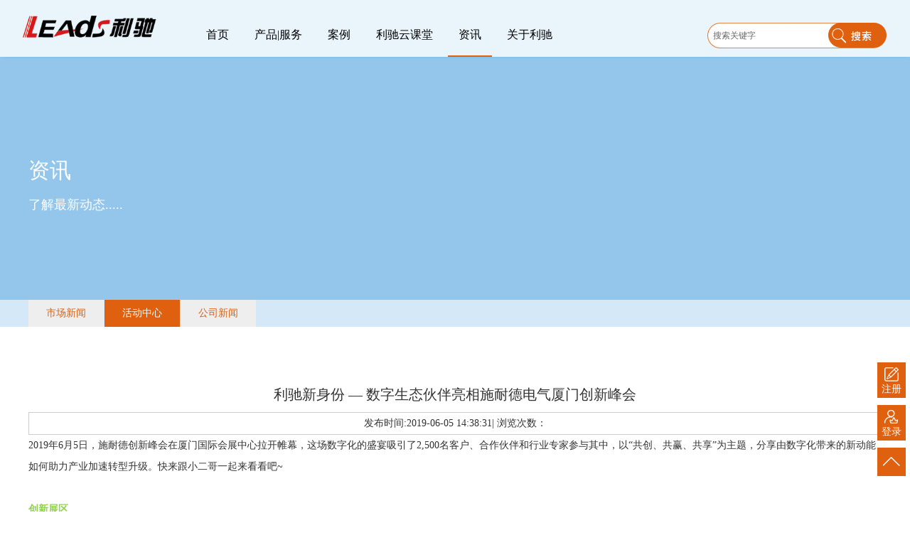

--- FILE ---
content_type: text/html; charset=utf-8
request_url: https://leadsoft.com.cn/index.php?id=699
body_size: 5613
content:
<!DOCTYPE html PUBLIC "-//W3C//DTD XHTML 1.0 Transitional//EN" "http://www.w3.org/TR/xhtml1/DTD/xhtml1-transitional.dtd">
<html xmlns="http://www.w3.org/1999/xhtml">
<head>
<meta http-equiv="Content-Type" content="text/html; charset=utf-8" />
<meta http-equiv="X-UA-Compatible" content="IE=edge,chrome=1">
<meta content="width=device-width, initial-scale=1.0, maximum-scale=1.0, user-scalable=0" name="viewport" />
<title>利驰新身份 — 数字生态伙伴亮相施耐德电气厦门创新峰会 - 活动中心 - 资讯 - 利驰软件-连接电气新未来</title>
<meta name="Keywords" content="活动中心 - 资讯 - ,利驰,利驰软件,SuperWORKS,Exwinner,施耐德电气报价,电气,电气预算报价,电气选型,电气报价,电气指数,电气设计,电气CAD,电小二,选型电小二,工业电气,数字化,数字线束,数字母排,电气原理图,二次下线,CAD,电气元件,国产CAD,配电箱,扒图报价,智能识图,产业数字化,数字化转型" >
<meta name="Description" content="2019年6月5日，施耐德创新峰会在厦门国际会展中心拉开帷幕，这场数字化的盛宴吸引了2,500名客户、合作伙伴和行业专家参与其中，以“共创、共赢、共享”为主题，分享由数字化带来的新动能如何助力产业加速转型升级。" >
<link rel="shortcut icon" href="/template/default/images/favicon.ico">
<link rel="Bookmark" href="/template/default/images/avicon.ico">
<link href="css/css.css" rel="stylesheet" type="text/css" />
<link rel="stylesheet" href="css/animate.min.css">
<script type="text/javascript" src="js/jquery-1.11.3.min.js"></script>
<script src="js/jquery.SuperSlide.2.1.1.js"></script>
<script src="js/function.js" type="text/javascript" /></script>
 <script src="js/main.js" type="text/javascript" /></script>
 <script src="js/wow.min.js" type="text/javascript" /></script>
<script>
  new WOW().init();
</script>
</head>

<body>

 <div class="top header">
  <div class="wap" style="position:relative">
   <div class="logo"><img src="/data/upload/image/20191224/1577152937999886.png"></div>
   <div class="an"><span class="a1"></span><span class="a2"></span><span class="a3"></span></div>
   <div class="right"> <div id="divOne_1" class="searchIpt">



<form method="Get" action="index.php" >
		<input type="hidden"  value="index"  name="c" />
		<input type="hidden"  value="search"  name="a" />

            <input type="text" name="kw" class="search_txt" onFocus="if(this.value=='搜索关键字'){this.value='';this.className='search_txt';}"

                onblur="if(this.value==''){this.value='搜索关键字';this.className='search_txt';}"

                value="搜索关键字" />

           <p> <input type="submit" class="search_btn" value="" /></p>
           
           </form>

    </div>
    <div class="ss"><i class="icon-search"><img src="../images/ss.png" width="28" /></i></div>
    </div>
	<div class="search">
    
<form method="Get" action="index.php" >
		<input type="hidden"  value="index"  name="c" />
		<input type="hidden"  value="search"  name="a" />
  <input type="text" class="w_z" name="kw" placeholder="输入搜索关键词">
  <button type="submit" class="s_c">搜索</button>
  </form>
</div>
	
   <div class="nav">
        <ul>
          <li>
            <div class="y_j"><a href="/" class="o_lm ">首页</a></div>
          </li>
          
                    
          
          <li>
            <div class="y_j"><a href="/index.php?catid=7" class="o_lm ">产品|服务</a><i class="icon-angle-right"> >> </i></div>
             <div class="e_j cp">
             	             
			  <div class="box">
               <div class="ejy"><h3>D-Hub数据</h3><i class="icon-angle-right"> >> </i></div>
               			
              <div class="s_j">
              
              			
		     	               <a href="/index.php?catid=11">电气元件</a>

                              <a href="/index.php?catid=12">行业模板</a>

               
               
               </div>              </div>
               
              	             
			  <div class="box">
               <div class="ejy"><h3>D-Hub工具</h3><i class="icon-angle-right"> >> </i></div>
               			
              <div class="s_j">
              
              			
		     	               <a href="https://www.dq123.com/product/dxe">选型电小二DX2</a>

                              <a href="https://www.dq123.com/product/exwinner">成套报价ExWinner</a>

                              <a href="/index.php?catid=17">设计SuperWORKS</a>

                              <a href="https://www.dq123.com/product/tuxiaoxiao">智能识图</a>

               
               
               </div>              </div>
               
              	             
			  <div class="box">
               <div class="ejy"><h3>D-Hub连接</h3><i class="icon-angle-right"> >> </i></div>
               			
              <div class="s_j">
              
              			
		     	               <a href="https://www.dq123.com/product/superchain">数字供应链SuperChain</a>

                              <a href="https://www.dq123.com/product/iboard">数字厂牌iBoard</a>

                              <a href="https://mp.weixin.qq.com/s/Ks55NdwMkI_J9dfrwMSYCw">数字服务API</a>

                              <a href="http://mp.weixin.qq.com/s/aLCz2dbjDXiDhBPg9aJp-w">云报价服务</a>

               
               
               </div>              </div>
               
              	             
			  <div class="box">
               <div class="ejy"><h3>D-Hub数字制造</h3><i class="icon-angle-right"> >> </i></div>
               			
              <div class="s_j">
              
              			
		     	               <a href="https://www.dq123.com/product/superpanel">母排SuperPanel</a>

                              <a href="https://www.dq123.com/product/superharness">线束SuperHarness</a>

               
               
               </div>              </div>
               
              	 
               
            </div>
          </li>
          
           
           <li>
            <div class="y_j"><a href="/index.php?catid=3" class="o_lm  ">案例</a><i class="icon-angle-right"> >> </i></div>
                <div class="e_j">
             
          
						
		     	             <a href="/index.php?catid=29">渠道|品牌商</a>
                <a href="/index.php?catid=31">成套企业</a>
                <a href="/index.php?catid=32">电力企业</a>
               </div>	
			          </li>
		   
           <li>
            <div class="y_j"><a href="https://www.dq123.com/cloudClassroom" class="o_lm  ">利驰云课堂</a><i class="icon-angle-right"> >> </i></div>
                <div class="e_j">
             
          
						
		     	             <a href="https://www.dq123.com/cloudClassroom">视频学习</a>
               </div>	
			          </li>
		   
           <li>
            <div class="y_j"><a href="/index.php?catid=5" class="o_lm  on  ">资讯</a><i class="icon-angle-right"> >> </i></div>
                <div class="e_j">
             
          
						
		     	             <a href="/index.php?catid=157">市场新闻</a>
                <a href="/index.php?catid=37">活动中心</a>
                <a href="/index.php?catid=38">公司新闻</a>
               </div>	
			          </li>
		   
           <li>
            <div class="y_j"><a href="/index.php?catid=39" class="o_lm  ">关于利驰</a><i class="icon-angle-right"> >> </i></div>
                <div class="e_j">
             
          
						
		     	             <a href="/index.php?catid=39">公司简介</a>
                <a href="/index.php?catid=156">知识产权</a>
                <a href="/index.php?catid=40">联系我们</a>
               </div>	
			          </li>
		          </ul>
      </div>
  </div>
 </div> <div class="nban" style="background:url(images/cpban.jpg) center center / cover no-repeat">
 <div class="con">
  <h2>资讯</h2>
  <h3>了解最新动态.....</h3>
 
 </div> 
 <div class="ntit">
		 <ul>
          
		  <li><a href="/index.php?catid=157" >市场新闻</a></li>

  
		  <li><a href="/index.php?catid=37"   class="on" >活动中心</a></li>

  
		  <li><a href="/index.php?catid=38" >公司新闻</a></li>

 		 </ul>
		</div> 

		 </div>
 <div class="cont">
  <div class="ny_gsjj">
  <div class="ny_bt wow fadeInUp animated" data-wow-delay="1s">


    </div>
   <div class="box">

   <div class="qyjjr wow fadeInRight animated animated" data-wow-delay="1.0s" style="width:100%" id="neirong" >
   
   
                   <table width="100%" align="center" border="0" cellpadding="0" cellspacing="0">
                    <tbody>
                      <tr>
                        <td class="tit" align="center" height="50" style="font-size:20px;">利驰新身份 — 数字生态伙伴亮相施耐德电气厦门创新峰会</td>
                      </tr>
                      <tr align="center">
                        <td style="border: 1px solid #ccc;" width="100%" height="30"> 发布时间:2019-06-05 14:38:31|  浏览次数：<font color="#FF0000"><script type="text/javascript" src="/index.php?c=api&a=hits&id=699"></script></font></td>
                      </tr>
                      <tr>
                        <td class="black" id="neirong"><div style="overflow:hidden; "><p>2019年6月5日，施耐德创新峰会在厦门国际会展中心拉开帷幕，这场数字化的盛宴吸引了2,500名客户、合作伙伴和行业专家参与其中，以“共创、共赢、共享”为主题，分享由数字化带来的新动能如何助力产业加速转型升级。快来跟小二哥一起来看看吧~</p><p><br/></p><p><span style="color: rgb(146, 208, 80);"><strong>创新展区</strong></span></p><p>在炫酷的展区里，施耐德给大家开启了一段精彩的“数字化之旅”。本次的创新展区涵盖了4个终端市场，6个专业领域，19个行业，4个互动展示，还有近30条定制化参观路线。</p><p><br/></p><p><img width="1079" height="719" title="1583217756105223.jpg" style="width: 651px; height: 409px;" alt="1.jpg" src="/data/upload/image/20200303/1583217756105223.jpg"/></p><p><br/></p><p>&gt; 展厅现场</p><p><br/></p><p><img width="1080" height="539" title="1583217795269036.jpg" style="width: 651px; height: 343px;" alt="2.jpg" src="/data/upload/image/20200303/1583217795269036.jpg"/></p><p><br/></p><p>&gt; 数字生态伙伴 - 利驰闪亮登场&nbsp;</p><p><br/></p><p><img width="1080" height="725" title="1583217821692257.jpg" style="width: 658px; height: 409px;" alt="3.jpg" src="/data/upload/image/20200303/1583217821692257.jpg"/></p><p><br/></p><p>&gt; 利驰工作人员现场给客户讲解D-Hub</p><p><br/></p><p><img width="1078" height="713" title="1583217880133375.jpg" style="width: 655px; height: 406px;" alt="4.jpg" src="/data/upload/image/20200303/1583217880133375.jpg"/></p><p><br/></p><p>利驰融合二十余年软件研发及工业行业经验推出企业数字化协作平台D-Hub。</p><p><br/></p><p><img width="998" height="1548" title="1583217943276738.jpg" style="width: 649px; height: 1034px;" alt="5.jpg" src="/data/upload/image/20200303/1583217943276738.jpg"/></p><p><br/></p><p style="text-align: center;"><strong><span style="color: rgb(146, 208, 80);">主会现场</span></strong></p><p><br/></p><p><br/>“数字化的实现不是某个企业或者某项技术能够完成的，我们需要构建一个开放的‘朋友圈’，以可持续发展理念为基础，共同分享资源，共同创造价值，这样才能一起共赢数字化未来。不断有新的伙伴加入进来的EcoStruxure数字化生态系统正是施耐德电气赋能楼宇、工业、基础设施、数据中心四大终端市场数字化转型升级的核心推动力。”—— 施耐德电气中国区总裁 尹正</p><p><br/></p><p><img width="1079" height="538" title="1583217995723429.jpg" style="width: 657px; height: 315px;" alt="6.jpg" src="/data/upload/image/20200303/1583217995723429.jpg"/></p><p><br/></p><p>利驰作为施耐德的数字生态合作伙伴与施耐德合作开发了2款数字化工具帮助客户更快的进行设计和工作。</p><p><br/>数字化需要朋友圈，推进电气选型、报价、设计、制造、运维数字化，施耐德、盘厂、利驰一起在行动！</p><p><br/></p><p><br/></p><p><br/></p><p style="text-align: center;"><span style="color: rgb(146, 208, 80);"><strong>中低压智能设备合作伙伴分会</strong></span></p><p></p><p><img width="1080" height="640" title="1583218053902482.jpg" style="width: 661px; height: 338px;" alt="7.jpg" src="/data/upload/image/20200303/1583218053902482.jpg"/></p><p><br/></p><p>&gt; 令布斯的第170场布道，现场演讲数据如何“变现”为资产</p><p><img width="1080" height="550" title="1583218081820408.jpg" style="width: 657px; height: 333px;" alt="8.jpg" src="/data/upload/image/20200303/1583218081820408.jpg"/></p><p><br/></p><p><img width="1078" height="719" title="1583218100135857.jpg" style="width: 660px; height: 419px;" alt="9.jpg" src="/data/upload/image/20200303/1583218100135857.jpg"/></p><p><br/></p><p><img width="1079" height="720" title="1583218121919604.jpg" style="width: 666px; height: 409px;" alt="10.jpg" src="/data/upload/image/20200303/1583218121919604.jpg"/></p><p><br/></p><p>利驰长期致力于以3D模型为核心的云端电气产品选型数据库建设，one hub，one database，连接电气产业上下游，推动电气行业数字化转型！</p><p><br/></p><p>看了这么多精彩内容，是不是有点小激动 ~那就请锁定施耐德创新峰会，明天精彩继续！利驰小帅哥也在展厅现场等你哟~</p><p></p></div></td>
                      </tr>
        
             
                    </tbody>
                  </table>




   
   
   
   </div>
   
   </div>
   
  
  
    
    </div>
 </div>
 
 <div class="clear"></div>
  <div class="section" id="section-footer">
	<div id="footer-text">
       <div class="site-footer">



			<div class="footer-related wap">



				<div class="footer-article">


					<dl class="col-article">

						<div class="y_j"><dt>产品|服务</dt><i class="icon-angle-right"> >> </i></div>
 
						<div class="ej"><dd>


				<a href="/index.php?catid=7">D-Hub数据</a>

	
				<a href="/index.php?catid=8">D-Hub工具</a>

	
				<a href="/index.php?catid=9">D-Hub连接</a>

	
				<a href="/index.php?catid=10">D-Hub数字制造</a>

	
						</dd></div>

					</dl>


					<dl class="col-article">

						<div class="y_j"><dt>关于利驰</dt><i class="icon-angle-right"> >> </i></div>
 
						<div class="ej"><dd>


				<a href="/index.php?catid=39">公司简介</a>

	
				<a href="/index.php?catid=156">知识产权</a>

	
				<a href="/index.php?catid=40">联系我们</a>

	
						</dd></div>

					</dl>


					<dl class="col-article">

						<div class="y_j"><dt>帮助中心</dt><i class="icon-angle-right"> >> </i></div>
 
						<div class="ej"><dd>


				<a href="https://www.dq123.com/cloudClassroom">视频学习</a>

	
						</dd></div>

					</dl>


					



					
                    




					<dl class="col-article col-article-spe">

						<dt>联系我们</dt>

						<dd>

							<p><i><img src="../images/tel-ico1o.png" /></i>400-6699-000</p>
                            <div class="sjrj">
                             <a href="http://wpa.qq.com/msgrd?v=3&uin=https://wpa1.qq.com/WOLMXmXO?_type=wpa&qidian=true&site=qq&menu=yes" target="_blank" class="a1"></a>
                             <a href="/index.php?catid=40" class="a2"></a>
                             <a href="https://leadsoft.com.cn/index.php?catid=40" target="_blank" class="a3"></a>
                            </div>

							

					  </dd>

					</dl>



					<div class="col-code fl">

						<div class="code">

							<img src="/data/upload/image/20200115/1579058764366337.png" alt="微信公众号">

						</div>

						<p>官方微信公众号</p>

					</div>



				</div>



				<div class="footer-links">

					<span>友情链接：</span>

					<!-- 友情链接循环开始 -->

 
					<a href="http://www.dq123.com" title="" target="_blank">电天下</a>



					<a href="https://www.phoenixcontact.com/online/portal/cn" title="" target="_blank">菲尼克斯电气</a>



					<a href="https://www.schneider-electric.cn/zh/" title="" target="_blank">施耐德电气</a>






					<!-- 友情链接循环结束 -->

				</div>



				<div class="footer-info w1210">

					<div class="info-text">

						<!-- 底部导航 -->

						<p class="nav-bottom">	© 1995-现在 利驰数字科技（苏州）有限公司 版权所有</p>

					
					</div>



				</div>



			</div>

		</div>
    </div>
</div><script>$(function(){
            $("#neirong").find("img").css({
                "width" : "",
                "height" : ""
            })
        })</script>
<script language="JavaScript">
    var c_node = document.getElementById("neirong").childNodes;
    var c_img = c_node[1].childNodes;
    c_img[1].style.width = "";
    c_img[1].style.height = "";
</script><style type="text/css">
  #neirong img{
                max-width:100%;
            
                height:auto;
      }
</style><style>.xiaocms-page a { display:inline-block; height:22px; line-height:22px; border:1px solid #e3e3e3; text-align:center; color:#5a5a5a; font-size:14px; padding:0 10px;/* margin-left: 1px; */margin-left: 4px;/* border: 2px solid; */  border-radius: 5px;  -moz-border-radius:25px; /* Old Firefox */}
.xiaocms-page a:hover { background: #0068ba; color: #fff; text-decoration:none; }
.xiaocms-page span { display:inline-block; height:22px;padding:0 10px; line-height:22px; background:#0068ba; border: 1px solid #0068ba; color:#fff; text-align:center;margin-left: 1px; border-radius: 5px;}
</style><a href="/member/index.php?c=login" class="sydl"><p>登录</p></a>
<a href="/member/index.php?c=register" class="syzc"><p>注册</p></a>
<a href="#section-1" class="f_h"></a> 
</body>
</html>


--- FILE ---
content_type: text/css
request_url: https://leadsoft.com.cn/css/css.css
body_size: 17600
content:
/* CSS Document */

/* CSS Document */
@charset "utf-8";
body{ margin:0px; font-size:12px; color:#333;font-family:"Microsoft YaHei";}
*{padding:0px;margin:0px;}
body,ul,ol,dl,dd,h1,h2,h3,h4,h5,h6,p,form,fieldset,legend,input,textarea,select,button,th,td {margin:0;padding:0;}
h1,h2,h3,h4,h5,h6 {font-size:12px;list-style:none;}
input,select {font:100% Helvetica, Tahoma, Arial, "Microsoft YaHei", "΢���ź�", SimSun, "����", STXihei, "����ϸ��", Heiti, "����", sans-serif;}
button {overflow:visible}
img{border:none;}
a{color:#333;text-decoration:none;}
a:hover{color:#d5b376;}
li{	list-style:none;}
input,select,button{font:12px Verdana,Arial,Tahoma;vertical-align:middle;}
.clear{overflow:hidden;clear:both; height:0px;}
.fl{ float:left;}
.fr{ float:right;}
.wap { width:80%; margin:0 auto; position:relative}
.poz { width:100%; top:200px; position:absolute}
.con { width:1200px; margin:0 auto}

.slide .w1200 { width:1200px; margin:0 auto; position:relative;}
.slide .w1200 .w1 { position:absolute; right:0; top:-200px; width:550px;-webkit-transition: all 1.6s;-moz-transition: all 1.6s;-o-transition: all 1.6s;transition: all 1.6s;opacity: 0;-webkit-opacity: 0;-moz-opacity: 0;-webkit-transform: translate3d(600px, 0, 0);-ms-transform: translate3d(600px, 0, 0);transform: translate3d(600px, 0, 0);transform: translate3d(600px, 0, 0);}
.slide.active  .w1200 .w1 {opacity: 1;-webkit-opacity: 1;-moz-opacity: 1;-webkit-transform: translate3d(0, 0, 0);-ms-transform: translate3d(0, 0, 0);transform: translate3d(0, 0, 0);}
.slide .w1200 .w2 { position:absolute; right:100px; top:-200px; width:550px;-webkit-transition: all 1s;-moz-transition: all 1s;-o-transition: all 1s;transition: all 1s;opacity: 0;-webkit-opacity: 0;-moz-opacity: 0;-webkit-transform: translate3d(0, -600px, 0);-ms-transform: translate3d(0, -600px, 0);transform: translate3d(0, -600px, 0)}
.slide.active  .w1200 .w2 {opacity: 1;-webkit-opacity: 1;-moz-opacity: 1;-webkit-transform: translate3d(0, 0, 0);-ms-transform: translate3d(0, 0, 0);transform: translate3d(0, 0, 0);}

.top { position:fixed; height:80px; background:rgba(255,255,255,0.8); z-index:1000; width:100%;box-shadow:2px 0px 6px -3px #269ffb;-webkit-box-shadow:2px 0px 6px -3px #269ffb;-moz-box-shadow:2px 0px 6px -3px #428000}
.top .logo { width:200px; float: left; margin-top:25px}
.top .logo img { width:100%}
.header .an{position:absolute; top:50%; right:15px; height:18px; width:30px; display:none;
transform:translate(0,-50%);
-webkit-transform:translate(0,-50%);
-moz-transform:translate(0,-50%);
-ms-transform:translate(0,-50%);
-o-transform:translate(0,-50%);}
.header .an span{width:30px; height:2px; background-color:#555; display:block; position:absolute;
transition:all .5s;
-o-transition:all .5s;
-ms-transition:all .5s;
-moz-transition:all .5s;
-webkit-transition:all .5s;}
.header .an span.a1{top:0; left:0;}
.header .an span.a2{top:8px; left:0;}
.header .an span.a3{top:16px; left:0;}
.header .an.n span.a2{display:none;}
.header .an.n span.a1{top:8px; width:30px;
transform:rotate(45deg);
-o-transform:rotate(45deg);
-ms-transform:rotate(45deg);
-moz-transform:rotate(45deg);
-webkit-transform:rotate(45deg);}
.header .an.n span.a3{top:8px; width:30px;
transform:rotate(135deg);
-o-transform:rotate(135deg);
-ms-transform:rotate(135deg);
-moz-transform:rotate(135deg);
-webkit-transform:rotate(135deg);}

.header .nav{float:right; margin-top:20px; }
.header .nav i{font-size:12px; color:#aaa; line-height:54px; text-align:right; position:absolute; width:50%; height:54px; right:0px; top:50%; display:none;
transform:translate(0,-50%);
-webkit-transform:translate(0,-50%);
-moz-transform:translate(0,-50%);
-ms-transform:translate(0,-50%);
-o-transform:translate(0,-50%);}
.header .nav ul li{height:60px;font-size:18px; text-align:center; float:left; position:relative; margin:0 3px}
.header .nav ul li a.o_lm{line-height:58px; color:#010101;  display:block; padding:0 25px;-webkit-box-sizing: border-box;

-moz-box-sizing: border-box;

box-sizing: border-box;}
.header .nav ul li:hover a.o_lm{color:#df600e; border-bottom:2px solid #df600e;}
.header .nav ul li a.on {color:#df600e; border-bottom:2px solid #df600e;}
.header .nav .y_j{position:relative;}
.header .nav .e_j{width:150px; background-color:rgba(0,0,0,.6); position:absolute; top:60px; left:50%; margin-left:-75px; display:none; z-index:9999;}
.header .nav .e_j.cp { width:720px; left:0; margin-left:0;}
.header .nav .e_j.cp .box { width:23%; margin:15px 1%; float:left;}
.header .nav .e_j.cp h3 { font-size:16px; color:#fff; text-align:left; margin-bottom:10px; font-weight:normal; padding-left:10px; }
.header .nav .e_j.cp a { font-size:13px;}
.header .nav .e_j.cp a span {width:6px;height:6px;display: inline-block;background:#fff;margin-right:6px;transform: rotate(45deg);}
.header .nav .e_j.cp a:hover span { background:#fff}

/*.header.on .nav .e_j{box-shadow:0 2px 2px #aaa;}*/
.header .nav .e_j a{display:block; font-size:14px; color:#fff; line-height:40px; border-bottom:1px solid #000; text-align:left; padding-left:10px; }
.header .nav .e_j .ejy { position:relative;}
.header .nav .e_j .s_j { z-index:9999;}
.header .nav .e_j a:hover{background-color:#df600e; color:#fff;}
.header .nav ul li:hover .e_j{display:block;}

.searchIpt {

	width: 255px;

	height:41px;

	z-index: 10; background:url(../images/ssbj.png) center center no-repeat;

}

.searchIpt .search_txt {

	width: 172px;

	padding: 0 0 0 10px;

	line-height: 30px;

	color: #666;

	border: 0;

	height: 41px;

	float: left; background:none

}

.searchIpt .search_btn {

	width: 73px;

	border: 0;

	float: right;

	color: #fff;

	height:41px;

	cursor: pointer; background:none

}
.top .right { float:right; margin-left:100px; margin-top:30px;}
.header .ss{ display:none}
.search { display:none}
.head_h { height:80px; display: block}
@media (min-width:1024px){

.header .nav .e_j{display:none !important;}
.header .nav ul li:hover .e_j{display:block !important;}
.head_h { height:80px; display: block}
}
@media (max-width:102px){
.header .nav ul li{margin:0 15px;}
.header .nav ul li a{font-size:15px;}
}
@media only screen and (max-width:1367px) {
.header .logo{width:200px; float:left; margin:20px 0 10px 20px;}
.header.on .logo{width:200px; margin:20px 0 10px 20px;}
.header .nav { margin-left: 50px; float: left; padding-top:30px}	
.header .nav ul li a { font-size:14px; padding:0 20px;}
.head_h { height:92px; display: block}
.header.on .nav ul li a { font-size: 14px;}
.top .right {
    float: right;
    margin-left:0px;
    margin-top: 30px;
}
.header .nav ul li a.o_lm {
    line-height: 58px;
    color: 
    #010101;
    display: block;
    padding: 0 18px;
}
.header .nav { padding-top:0px;
}	
	}
@media only screen and (max-width:1281px) {
.header .nav {margin-left: 40px;}	
.header .logo { width:200px; margin:18px 0 10px;}
.header.on .logo {width: 200px; margin:18px 0 10px;}
.header .nav ul li a { font-size:14px; padding:0 18px;}
.head_h { height:88px; display: block}


	}
@media (max-width:1200px){
.header .nav ul li{margin:0 20px;}
.header .nav ul li a{font-size:16px;}
}
@media only screen and (max-width:1024px){
.head_h { height: 60px; display:block}
.header{border:0; height:60px; width:100%}
.header .wap {
    width:94%;
}
.header .container{ padding:0; overflow:hidden; width:94%}
.header .logo{width:190px; margin:10px auto;}
.header.on .logo{width:190px; margin:10px auto;}
.header .an{display:block; right:10px; top:30px;}
.header .an span { background-color:#666}
.header .nav ul { width: 100%;}
.header.on .nav {width:60%}
.header .nav{width:60%; padding:15px 5%; background-color:rgba(0%,0%,0%,0.8); height:100%; position:fixed; top:60px; right:-70%; z-index:9999; overflow:auto;
transition:all .5s;
-o-transition:all .5s;
-ms-transition:all .5s;
-moz-transition:all .5s;
-webkit-transition:all .5s; margin-top:0; margin-left:0}
.header .nav.on{right:0;}
.header.on .nav ul li a { font-size: 16px;color: #fff;}
.header .nav ul li.on a { background:none}
.header .nav ul li a.on {
    color: #df600e;
    border-bottom:0px solid 
    #df600e;
}
.header .nav i{display:block;}
.header .nav ul li{line-height:40px; text-align:left; border-bottom:1px solid #444; float:none; margin:0; padding:0; height:auto}
.header .nav ul li::after { background: rgba(0,0,0,0);}
.header.on .nav ul li{line-height:40px;}
.header .nav .e_j.cp {width: 100%; padding-bottom:0; overflow:hidden}
.header .nav .e_j.cp .box {
    width: 100%;
    margin:0px 0;}
.header .nav .e_j.cp h3 { font-size:14px;padding-left: 20px;color: #ccc; margin-bottom:0}
.header .nav .e_j { width: 100%; background: none; position: relative;display: none;top: auto; left: auto; margin: 0;padding-bottom: 10px;}
.header .nav .e_j .ejy {border-bottom:1px solid #444;}
.header .nav ul li .e_j a { color:#eee; text-align:left; font-size:14px; }
.header .nav ul li .e_j a:hover { color:#fff}
.header .nav .e_j a{border-top:0; font-size:12px; color:#bac5fe; line-height:32px;}
.header .nav .e_j a:hover{background:none;}
.header .nav ul li:hover .e_j{display:none;}
.header .nav ul li a.o_lm{font-size:15px; color:#fff; padding:0}
.header .nav .e_j .s_j { z-index:9999; display:none; position:relative}
.header .nav ul li:hover span{width:0;}
.header .nav ul li.on span{width:0;}
.top .right { margin-left:0px; margin-top: 10px; margin-right:60px;
}
}

@media only screen and (max-width:500px){
	.zysjw .wenz p {font-size:14px;color:#fff;line-height:22px;margin-bottom:10px; height:132px; overflow:hidden; margin-top:10px; text-align:left}
.searchIpt { display:none}
.header .ss{float:right; width:30px; height:30px; border-radius:100%;  text-align:center; font-size:16px; line-height:26px; margin-right:2%; margin-top:7px; display:block}
.search{width:100%; padding:10px 10%; background-color:#f7f7f7; position:fixed; top:60px; left:0; z-index:9; display:none;-moz-box-sizing: border-box; /*Firefox3.5+*/-webkit-box-sizing: border-box; /*Safari3.2+*/-o-box-sizing: border-box; /*Opera9.6*/-ms-box-sizing: border-box; /*IE8*/box-sizing: border-box; /*W3C标准(IE9+，Safari5.1+,Chrome10.0+,Opera10.6+都符合box-sizing的w3c标准语法)*/

}
.search input.w_z{width:85%; height:32px; border-radius:0; border-bottom:1px solid #d7d7d7; font-size:14px; line-height:32px; color:#555; float:left; -webkit-appearance:none; padding-left:25px;-moz-box-sizing: border-box; /*Firefox3.5+*/-webkit-box-sizing: border-box; /*Safari3.2+*/-o-box-sizing: border-box; /*Opera9.6*/-ms-box-sizing: border-box; /*IE8*/box-sizing: border-box; /*W3C标准(IE9+，Safari5.1+,Chrome10.0+,Opera10.6+都符合box-sizing的w3c标准语法)*/

}
.search button.s_c{width:15%; height:32px; border-bottom:1px solid #d7d7d7; font-size:14px; line-height:32px; text-align:center; float:right; -webkit-appearance:none;background:#ce0100; color:#fff }

}

@media only screen and (max-width:375px){
.header .container{ padding:0}
.header .logo{width:180px; margin:10px auto;}
.header.on .logo{width:180px; margin:10px auto;}
}
.top .right a { display:block; line-height:32px; float:left; color:#333; font-size:14px; margin-right:5px}
.top .right a:hover { color:#0264b1}
.top .right a.a1 { background:url(../images/dl.png) left center no-repeat; background-size:20px; width:25px} 
.top .right a.a2 { background:url(../images/ss.png) left center no-repeat; background-size:20px; width:25px;}
.top .right a.a3 { background:url(../images/top10s.png) left center no-repeat; background-size:20px; width:25px;}
.top .right a.a4 { background:url(../images/top9s.png) left center no-repeat; background-size:20px;width:25px;}
.weixin{  height:32px; float:left;position:relative; font-size:12px; text-align:center; width:25px}
.weixin a{ height:32px; display:block; position:absolute; left:0; top:0;background:url(../images/top9s.png) no-repeat center top; }
.weixin .weixin_nr{width:110px; height:120px; padding:10px; background:#fff; text-align:center; position:absolute; left:-35px; top:45px; display:none; z-index:99999}
.weixin .weixin_nr img{ margin-bottom:0px;}
.weixin .weixin_nr .arrow{ width:0; height:0; border-bottom:10px solid #fff;border-left:10px solid transparent;border-right:10px solid transparent; position:absolute; left:50px; top:-10px;}
.weixin.on .weixin_nr{ display:block;}
.weixin.on a{ }
.weixin a.wb{ height:32px; line-height:32px; display:block; position:absolute; left:0; top:0;background:url(../images/top9s.png) left center no-repeat; background-size:20px;width:30px; }
.weixin.on a.wb { background:url(../images/top9s.png) left center no-repeat; background-size:20px; padding-left:25px;}

.video{width:1920px; height:720px; position:absolute; left:50%; margin-left:-960px; top:-11px;}
.video .bd ul li { position:relative;}
.video .bd ul li .mb { position:absolute; left:0; top:0; width:100%; height:100%; background:url(../images/mb.png) center center repeat}
.video .bd ul li .mb h2 { font-size:50px; color:#fff; margin:20% auto 20px; text-align:center}
.video .bd ul li .mb h4 { font-size:16px; color:#fff; text-align:center}
/* flexslider */
.slides li .mb {position:absolute; left:0; top:0; width:100%; height:100%; background:url(../images/mb.png) center center repeat}
.slides li .mb h2 { width:1200px; font-size:50px; color:#fff; margin:20% auto 20px; text-align:center;-webkit-transition: all 1s;-moz-transition: all 1s;-o-transition: all 1s;transition: all 1s;opacity: 0;-webkit-opacity: 0;-moz-opacity: 0;-webkit-transform: translate3d(600px, 0, 0);-ms-transform: translate3d(600px, 0, 0);transform: translate3d(600px, 0, 0);transform: translate3d(600px, 0, 0);}
.slides li.flex-active-slide .mb h2 {opacity: 1;-webkit-opacity: 1;-moz-opacity: 1;-webkit-transform: translate3d(0, 0, 0);-ms-transform: translate3d(0, 0, 0);transform: translate3d(0, 0, 0);}
.slides li .mb h4 { width:1200px; margin:0 auto; font-size:16px; color:#fff; text-align:center;-webkit-transition: all 1s;-moz-transition: all 1s;-o-transition: all 1s;transition: all 1s;opacity: 0;-webkit-opacity: 0;-moz-opacity: 0;-webkit-transform: translate3d(0, -600px, 0);-ms-transform: translate3d(0, -600px, 0);transform: translate3d(0, -600px, 0)}
.slides li.flex-active-slide .mb h4 {opacity: 1;-webkit-opacity: 1;-moz-opacity: 1;-webkit-transform: translate3d(0, 0, 0);-ms-transform: translate3d(0, 0, 0);transform: translate3d(0, 0, 0);}

.slides li .w1200 .w1 { position:absolute; right:0; top:350px; width:550px;-webkit-transition: all 1.6s;-moz-transition: all 1.6s;-o-transition: all 1.6s;transition: all 1.6s;opacity: 0;-webkit-opacity: 0;-moz-opacity: 0;-webkit-transform: translate3d(600px, 0, 0);-ms-transform: translate3d(600px, 0, 0);transform: translate3d(600px, 0, 0);transform: translate3d(600px, 0, 0);}
.slides li.flex-active-slide  .w1200 .w1 {opacity: 1;-webkit-opacity: 1;-moz-opacity: 1;-webkit-transform: translate3d(0, 0, 0);-ms-transform: translate3d(0, 0, 0);transform: translate3d(0, 0, 0);}
.slides li .w1200 .w2 { position:absolute; right:100px; top:250px; width:550px;-webkit-transition: all 1s;-moz-transition: all 1s;-o-transition: all 1s;transition: all 1s;opacity: 0;-webkit-opacity: 0;-moz-opacity: 0;-webkit-transform: translate3d(0, -600px, 0);-ms-transform: translate3d(0, -600px, 0);transform: translate3d(0, -600px, 0)}
.slides li.flex-active-slide  .w1200 .w2 {opacity: 1;-webkit-opacity: 1;-moz-opacity: 1;-webkit-transform: translate3d(0, 0, 0);-ms-transform: translate3d(0, 0, 0);transform: translate3d(0, 0, 0);}
.flexslider{position:relative;height:100vh;overflow:hidden;background:url(../images/loading.gif) 50% no-repeat;}
.slides{position:relative;z-index:1; width:100%; height:100vh}
.slides li{height:100vh; width:100%; position:relative}
/*.slides li.flex-active-slide {-webkit-animation-name: kenburns-1;
          animation-name: kenburns-1;
  -webkit-animation-timing-function: linear;
          animation-timing-function: linear;
  -webkit-animation-iteration-count: infinite;
          animation-iteration-count: infinite;
  -webkit-animation-duration: 8s;
          animation-duration: 8s;
  -webkit-transform: scale(1.1);
          transform: scale(1.1);} */
.flex-control-nav{position:absolute;bottom:50px;z-index:2;width:100%;text-align:center; z-index:999}
.flex-control-nav li{display:inline-block;width:14px;height:14px;margin:0 5px;*display:inline;zoom:1;}
.flex-control-nav a{display:inline-block;width:14px;height:14px;line-height:40px;overflow:hidden;background:url(../images/dot.png) right 0 no-repeat;cursor:pointer;}
.flex-control-nav .flex-active{background-position:0 0;}

.flex-direction-nav{position:absolute;z-index:3;width:100%;top:45%;}
.flex-direction-nav li a{display:block;width:50px;height:50px;overflow:hidden;cursor:pointer;position:absolute;}
.flex-direction-nav li a.flex-prev{left:40px;background:url(../images/icon3.png) center center no-repeat;}
.flex-direction-nav li a.flex-next{right:40px;background:url(../images/icon4.png) center center no-repeat;}



.fullSlide{width:100%;position:relative;height:100vh;background:#000; z-index:1}
.fullSlide .bd{margin:0 auto;position:relative;z-index:0;overflow:hidden;}
.fullSlide .bd ul{width:100% !important;}
.fullSlide .bd li{width:100% !important;height:100vh;overflow:hidden;text-align:center;}
.fullSlide .bd li a{display:block;height:100vh;}
.fullSlide .hd{width:100%;position:absolute;z-index:1;bottom:0;left:0;height:30px;line-height:30px;}
.fullSlide .hd ul{text-align:center;}
.fullSlide .hd ul li{cursor:pointer;display:inline-block;*display:inline;zoom:1;width:12px;height:12px;margin:5px;overflow:hidden; border:1px solid #fff;filter:alpha(opacity=50);/*opacity:0.5;*/line-height:999px; border-radius:100%;}
.fullSlide .hd ul .on{background:#fff;}
.fullSlide .prev,.fullSlide .next{display:block;position:absolute;z-index:1000;top:50%;margin-top:-30px;left:15%;z-index:1;width:40px;height:60px;background: url(../images/slider-arrow.png)-126px -137px #000 no-repeat;cursor:pointer;filter:alpha(opacity=50);opacity:0.5;display: block;border-radius: 5px;}
.fullSlide .next{left:auto;right:15%;background-position:-6px -137px;}
/*.dding {-webkit-animation: minus 10s 0s ease both infinite;
-moz-animation: minus 10s 0s ease both infinite; animation: minus 10s 0s ease both infinite; -webkit-transform: scale3d(1, 1, 1);transform: scale3d(1, 1, 1);animation-delay: 1s;-webkit-animation-delay: 1s;animation-iteration-count: 1;-webkit-animation-iteration-count: 1;}
/*banner END*/
@-webkit-keyframes kenburns-1 {
  0% {-webkit-transform: scale(1.1);transform: scale(1.1);}
  1.5625% {}
  23.4375% {}
  26.5625% {}
  50% {}
  60% {-webkit-transform: scale(1);transform: scale(1);}
  100% {;-webkit-transform: scale(1);transform: scale(1);}
}

@keyframes kenburns-1 {
  0% {-webkit-transform: scale(1.1);transform: scale(1.1);}
  1.5625% {}
  23.4375% {}
  26.5625% {-webkit-transform: scale(1);transform: scale(1);}
  50% {}
  60% {-webkit-transform: scale(1);transform: scale(1);}
  100% {-webkit-transform: scale(1);transform: scale(1);}
}


.cxxx { width:100%; background:rgba(255,255,255,0.7); height:45px; bottom:0; left:0; position: fixed; z-index:9999999}

.cxxx .cxbt { float:left; font-size:16px; line-height:45px; color:#df600e;}

.qimo8{ overflow:hidden; width:1060px; font-size:14px; float:right}

.qimo8 .qimo {/*width:99999999px;*/width:8000%; height:45px;}

.qimo8 .qimo div{ float:left;}

.qimo8 .qimo ul{float:left; height:45px; overflow:hidden; zoom:1; }

.qimo8 .qimo ul li{float:left; line-height:45px; list-style:none;}

.qimo8 li a{margin-right:30px;color:#444444;}

.qimo8 li a:hover{margin-right:30px;color:#c30905;}



/*每节前的标题*/
.index-mod-title{text-align:center;}
.index-mod-title .mod-title-name{font-size:32px; color:#fff}
.mod-title-en{font-size:12px;color:#fff; text-transform:uppercase; margin:10px 0}
.index-title-line{width:187px;height:8px;background:url("../images/index_title_line.png") no-repeat;margin:auto;}
.index-mod-title2{text-align:center; position:absolute; width:100%; left:0; top:130px; z-index:99}
.index-mod-title2 .mod-title-name{font-size:32px; color:#333}
.mod-title-en2{font-size:12px;color:#666; text-transform:uppercase; margin:10px 0}
.index-title-line2{width:187px;height:8px;background:url("../images/index_title_line2.png") no-repeat;margin:auto;}
.page2 {background:#cae7f9; position: relative;}
.page2 .zyyw { width:100%; margin-top:35px;}
.xx1 { width:100%;}
.xx1 .hd { width:80%; margin:30px auto 0;text-align:center}
.xx1 .hd ul {text-align:center;opacity:0 }
.active .xx1 .hd ul {animation: bounceInLeft 1.5s .5s; opacity:1}
.xx1 .hd ul li{ display:inline-block;width:90px; height:90px;border:#ccc 1px solid;border-radius:50%;-moz-border-radius:50%;-webkit-border-radius:50%; background:#eee;}
.xx1 .hd ul li.l1 { border:0; background:none; color:#333}
.xx1 .hd ul li.l1.on a { border:0; background:none; color:#333}
.xx1 .hd ul .jt {width:40px; height:100px; background:url(../images/jt.png) center center no-repeat;display:inline-block;}
.xx1 .hd ul li .cet { width:100%; display:table; height:90px; text-align:center;}
.xx1 .hd ul li .zj {display:table-cell; vertical-align:middle;}
.xx1 .hd ul li a {  line-height:26px; text-align:center; display:block; color:#333; font-size:16px; }
.xx1 .hd ul li:hover { background:#df600e; color:#fff;}
.xx1 .hd ul li:hover a { color:#fff}
.xx1 .hd ul li.on {background:#df600e;}
.xx1 .hd ul li.l1.on {background: none;}
.xx1 .hd ul li.on a { color:#fff}
.xx1 .bd { width:80%; margin:18% auto 0;}
.xx1 .bd .tp { width:1200px; margin:0 auto}
.xx1 .bd .tp .xtp { width:100%; opacity:0; position:relative}
.xx1 .bd .tp .xtp .xxbj { position:absolute; left:211px; top:26px;}
.xx1 .bd .tp .xtp .xxbj a p { color:#333; background:url(../images/m2yy_btn.png) left center no-repeat; padding-left:20px;}
.xx1 .bd .tp .xtp .xxbj a:hover p { color:#df600e;background:url(../images/m2yy_btns.png) left center no-repeat;padding-left:20px;}
.xx1 .bd .tp .xtp .xxbj p { font-size:22px; color:#333; line-height:1.5;}
.xx1 .bd .tp .xtp .sj { width:260px; position:absolute; right:130px; top:140px;}
.xx1 .bd .tp .xtp .sj a p { color:#333; background:url(../images/m2yy_btn.png) left center no-repeat;padding-left:20px;}
.xx1 .bd .tp .xtp .sj a:hover p { color:#df600e;background:url(../images/m2yy_btns.png) left center no-repeat;}
.xx1 .bd .tp .xtp .sj p { font-size:22px; color:#333; line-height:1.5;text-align: left}
.xx1 .bd .tp .xtp .scaz {position:absolute; right:100px; top:100px;}
.xx1 .bd .tp .xtp .scaz a p { color:#333; background:url(../images/m2yy_btn.png) left center no-repeat;padding-left:20px;}
.xx1 .bd .tp .xtp .scaz a:hover p { color:#df600e;background:url(../images/m2yy_btns.png) left center no-repeat;}
.xx1 .bd .tp .xtp .scaz p { font-size:22px; color:#333; line-height:1.5;}
.xx1 .bd .tp .xtp .gys { width:300px; position:absolute; right:90px; top:70px;}
.xx1 .bd .tp .xtp .gys a p { color:#333; background:url(../images/m2yy_btn.png) left center no-repeat;padding-left:20px;}
.xx1 .bd .tp .xtp .gys a:hover p { color:#df600e;background:url(../images/m2yy_btns.png) left center no-repeat;}
.xx1 .bd .tp .xtp .gys p { font-size:22px; color:#333; line-height:1.5;}
.xx1 .bd .tp .wenz {width:600px; opacity:0;}
.active .xtp{animation: bounceInLeft 1.5s .5s forwards;}
.active .xx1 .bd .tp .wenz{animation: bounceInLeft 1.5s .5s; opacity:1 ;}
.xx1 .bd .tp .wenz h3 { font-size:45px; color:#333; margin-bottom:10px;}
.xx1 .bd .tp .wenz h4 { font-size:28px; color:#666; margin-bottom:25px;}
.xx1 .bd .tp .wenz .xz {  line-height:35px; font-size:16px; }
.xx1 .bd .tp .wenz .xz p {width:50%; float:left; color:#333}
.xx1 .bd .tp .wenz .xz p::before { content: "•"; display: inline-block;  margin-right: 5px;}
.xx1 .bd .tp .tu { width:600px; position:absolute; left:0; top:30%; text-align:center; opacity:0 }
.xx1 .bd .tp .more a { width:130px; line-height:38px; display:block; background:#df600e; color:#fff; font-size:16px; text-align:center; margin:30px auto 0}
.active .xx1 .bd .tp .tu {animation: bounceInRight 1.5s .5s; opacity:1}
.xx1 .bd .tp .tu img { width:80%;}
.xx2 .bd .tp .tu .jssm { font-size:14px; color:#444; line-height:1.8; text-align:center; width:1200px; margin:30px auto}


.page02 {background: url(../images/page02.jpg) center center / cover no-repeat; position: relative;}
.xx2 { width:100%; position:relative;}
.xx2 .hd { width:100%; float:left; position:relative;}
.xx2 .hd ul { width:80%;text-align:center; margin:60px auto 0;opacity:0 }
.active .hd ul {animation: bounceInLeft 1.5s .5s forwards;}
.xx2 .hd ul li{ display:inline-block;width:140px; height:50px;border-radius:25px;-moz-border-radius:25px;-webkit-border-radius:25px; background: url(../images/an.png) center center no-repeat; margin:0 15px}

.xx2 .hd ul .jt {width:40px; height:90px; background:url(../images/jt.png) center center no-repeat;display:inline-block;}
.xx2 .hd ul li .cet { width:100%; display:table; height:50px; text-align:center;}
.xx2 .hd ul li .zj {display:table-cell; vertical-align:middle;}
.xx2 .hd ul li a {  line-height:50px; text-align:center; display:block; color:#333; font-size:16px; }
.xx2 .hd ul li:hover { background: url(../images/ans.png) center center no-repeat; color:#fff;}
.xx2 .hd ul li:hover a { color:#fff}
.xx2 .hd ul li.on {background:url(../images/ans.png) center center no-repeat;}
.xx2 .hd ul li.l1.on {background: none;}
.xx2 .hd ul li.on a { color:#fff}
.xx2 .bd { width:80%; position:relative; margin:0 auto; overflow:hidden}
.xx2 .bd .tp { width:80%; margin:0 auto}

.xx2 .bd .tp .tu { width:100%; top:30%; text-align:center; opacity:0; overflow:hidden }
.xx2 .bd .tp .tu .more a { width:130px; line-height:38px; display:block; background:#df600e; color:#fff; font-size:16px; text-align:center; margin:40px auto 0}
.active .xx2 .bd .tp .tu {animation: bounceInRight 1.5s .5s forwards;}
.xx2 .bd .tp .tu img { width:80%;}
.shuju { text-align:center; overflow:hidden; margin:0px 0; opacity:0}
.shuju .jssm { font-size:14px; color:#fff; line-height:1.8; text-align:center; width:500px; margin:30px auto}
.shuju .box { width:190px; margin-top:50px; display:inline-block; margin-right:35px;}
.shuju .box.box1 {background:url(../images/sz1.png) right center / 70px no-repeat; padding-right:70px;-moz-box-sizing: border-box; /*Firefox3.5+*/-webkit-box-sizing: border-box; /*Safari3.2+*/-o-box-sizing: border-box; /*Opera9.6*/-ms-box-sizing: border-box; /*IE8*/box-sizing: border-box;}
.shuju .box.box2 { background:url(../images/sz2.png) right center / 70px no-repeat; padding-right:55px;-moz-box-sizing: border-box; /*Firefox3.5+*/-webkit-box-sizing: border-box; /*Safari3.2+*/-o-box-sizing: border-box; /*Opera9.6*/-ms-box-sizing: border-box; /*IE8*/box-sizing: border-box;}
.shuju .box.box3 { background:url(../images/sz3.png) right center / 70px no-repeat; padding-right:55px;-moz-box-sizing: border-box; /*Firefox3.5+*/-webkit-box-sizing: border-box; /*Safari3.2+*/-o-box-sizing: border-box; /*Opera9.6*/-ms-box-sizing: border-box; /*IE8*/box-sizing: border-box;}
.shuju .box.box4 { background:url(../images/sz4.png) right center / 70px no-repeat; padding-right:55px;-moz-box-sizing: border-box; /*Firefox3.5+*/-webkit-box-sizing: border-box; /*Safari3.2+*/-o-box-sizing: border-box; /*Opera9.6*/-ms-box-sizing: border-box; /*IE8*/box-sizing: border-box;}
.shuju .box.box5 {background:url(../images/sz5.png) right center / 70px no-repeat; padding-right:55px;-moz-box-sizing: border-box; /*Firefox3.5+*/-webkit-box-sizing: border-box; /*Safari3.2+*/-o-box-sizing: border-box; /*Opera9.6*/-ms-box-sizing: border-box; /*IE8*/box-sizing: border-box;}
.shuju .box.box6 {background:url(../images/sz6.png) right center / 70px no-repeat; padding-right:55px;-moz-box-sizing: border-box; /*Firefox3.5+*/-webkit-box-sizing: border-box; /*Safari3.2+*/-o-box-sizing: border-box; /*Opera9.6*/-ms-box-sizing: border-box; /*IE8*/box-sizing: border-box; margin-right:0}
.shuju h2 { font-size:14px; color:#333; font-weight:normal; text-align:center}
.shuju h1 { font-size:30px; font-weight:bold; color:#df600e; height:50px;text-align:center}
.shuju h1 span { font-size:18px; font-weight:normal}
.active .shuju { animation: bounceInUp 1.5s 1s forwards;}


.page3 {background: url(../images/page3.jpg) no-repeat center / cover; position: relative;}
.page3 .alzs { margin-top:35px;}
figure{position:relative; float: left; overflow: hidden; height: 160px; width:25%; border:1px solid #fff;-moz-box-sizing: border-box; /*Firefox3.5+*/-webkit-box-sizing: border-box; /*Safari3.2+*/-o-box-sizing: border-box; /*Opera9.6*/-ms-box-sizing: border-box; /*IE8*/box-sizing: border-box; background:#fff}
figcaption{position: absolute; top: 0; left:0;color: #fff; font-family: "微软雅黑";  }
figure img{opacity: 0.8; width:100%; height:100%}
figure figcaption,figure figcaption p,figure img{transition:all 0.35s;}
figure figcaption,figure figcaption div{transition:all 0.35s;}
figure figcaption p,figure figcaption h2{transition:all 0.35s;}
figure:hover img{opacity: 0.5}
.six{background-color: #777569;}
.six figcaption{ width: 100%; height: 100%;}
.six figcaption h2{margin-left: 30%; margin-top: 10%; font-size:20px; margin-bottom:10px;}
.six figcaption p{margin-left: 30%; }
.six figcaption div{position: absolute; border: 1px solid #fff;  }
.six figcaption div.border1{width: 80%; height: 0%; top: 45%; left: 10%; border-top: none; border-bottom: none;}
.six figcaption div.border2{width: 0%; height: 80%; top: 10%; left: 50%; border-left: none; border-right: none;}

.six:hover figcaption div.border1{ height: 90%; top:5%;}
.six:hover figcaption div.border2{ width: 90%; left:5%;}
.six:hover figcaption h2{margin-top: 15%}
.jrleft{opacity:0;}
.jrright{opacity:0;}
.jrtop{opacity:0;}
.jrdown{opacity:0;}
.active .jrleft{animation:bounceInLeft 1.5s .5s forwards;}
.active .jrright{animation:bounceInRight 1.5s .5s forwards;}
.active .jrtop{animation:bounceInUp 1.5s 1s forwards}
.active .jrdown{animation:bounceInDown 1.5s 1s forwards}
.spbf { width:80%; margin:50px auto;}
.spbf .nr {display: -webkit-box;display: -ms-flexbox;display: flex;-webkit-box-pack: justify;-ms-flex-pack: justify;justify-content: space-between;-webkit-box-align: center;-ms-flex-align: center;align-items: center;}
.spbf .bfck { width:45%; float: left; opacity:0}
.active .spbf .bfck {

    animation: bounceInLeft 1.5s .5s forwards;

}
.spbf .wzsm {width:50%; opacity:0}

.active .spbf .wzsm {

    animation: bounceInRight 1.5s .5s forwards;

}
.spbf .wzsm p {font-size:14px; color:#fff; line-height:2; font-weight:300;}
.active .xx4 {

    animation: bounceInUp 1.5s 1s forwards;

}

.xx4 {position:relative; margin-top:35px; width:1200px; margin:35px auto 0; opacity:0}
.xx4 .hd .prev {width:39px; height:39px; background:url(../images/jiantzuo.png) left center no-repeat; position:absolute; left:-45px; top:50%; margin-top:-20px; z-index:10000}
.xx4 .next{width:39px; height:39px; background:url(../images/jiantyou.png) left center no-repeat; position:absolute; right:-45px; top:50%; margin-top:-20px; z-index:10000}
.xx4 .bd {width:1200px; margin:0 auto;}
.xx4 .bd ul li{display:inline-block; width:220px; float:left; margin:0 10px; }
.xx4 .bd ul li img {width:100%; height:auto;}
.xx4 .bd ul li .wz { width:100%; padding:0px 10px;-moz-box-sizing: border-box; /*Firefox3.5+*/
-webkit-box-sizing: border-box; /*Safari3.2+*/
-o-box-sizing: border-box; /*Opera9.6*/
-ms-box-sizing: border-box; /*IE8*/
box-sizing: border-box; text-align:center}
.xx4 .bd ul li .wz h3 a { font-size:14px; color:#fff; line-height:35px; font-weight:normal; text-align:center}
.xx4 .bd ul li div { overflow:hidden}
.xx4 .bd ul li:hover .wz  {background:#0264b1}
.xx4 .bd ul li:hover h3 a { color:#fff;}
.xx4 .bd ul li img {	width:100%;height: 100%;-webkit-transition: all 1s;-o-transition: all 1s;transition: all 1s;}
.xx4 .bd ul li:hover img {-webkit-transform: scale(1.1);

	-ms-transform: scale(1.1);

	-o-transform: scale(1.1);

	transform: scale(1.1);}




.page4 {background: url(../images/page4.jpg) no-repeat center / cover; position: relative;}
.sy_gywm {margin:40px auto;}
.sy_gywm .nr {display: -webkit-box;

display: -ms-flexbox;

display: flex;

-webkit-box-pack: justify;

-ms-flex-pack: justify;

justify-content: space-between;

-webkit-box-align: center;

-ms-flex-align: center;

align-items: center;}
.sy_gywm .tp { width:40%; float:left}
.sy_gywm .tp img { width:100%; display:block}
.sy_gywm .wenz { width:55%; padding:40px 0px 40px 20px;-moz-box-sizing: border-box; /*Firefox3.5+*/-webkit-box-sizing: border-box; /*Safari3.2+*/-o-box-sizing: border-box; /*Opera9.6*/-ms-box-sizing: border-box; /*IE8*/box-sizing: border-box;}
.sy_gywm .wenz p { font-size:14px; color:#fff; line-height:2; font-weight:300; font-family:Lato-Light;letter-spacing: .4px;}
.sy_gywm .wenz .more a { line-height:40px; border:#fff 1px solid;color:#fff; font-size:14px; text-transform:uppercase; display:block; margin:30px auto; width:120px; text-align:center;border-radius:5px;-moz-border-radius:5px;-webkit-border-radius:5px;}
.sy_gywm .wenz .more a:hover { background:#df600e; border:#df600e 1px solid; color:#fff;}
.page5 {background:#f6f6f6 url(../images/sm_qwtgbg.png) no-repeat center / 90%; position: relative;}
.yktsp { width:1200px; margin:50px auto 0; overflow:hidden}
.yktsp ul li {width: 270px;margin-right: 40px;float: left;margin-bottom: 40px;overflow: hidden;}
.yktsp ul li.l1 { width:580px;}
.yktsp ul li.last { margin-right:0}
.yktsp ul li img { width:100%; display:block}

.page6 {background: url(../images/page5.jpg) no-repeat center / cover; position: relative;}
.ul-news-i {width:100%; margin-top:60px;}

.ul-news-i li {

	float: left;

	width: 23%;

	color: #fff;

	position: relative;

	min-height: 295px;

	-o-transition:.3s;

	-ms-transition:.3s;

	-moz-transition:.3s;

	-webkit-transition:.3s;

	transition:.3s; margin:0 1%;

	overflow: hidden; background:url(../images/mb.png); padding:30px 0; height:323px;

}

.ul-news-i li:last-child {

/*width: 21%;*/

}

.ul-news-i li .txt {

	padding-left: 30px;

	padding-right: 58px;

}

.ul-news-i li .txt span {

	padding: 15px 8px;

	display: inline-block;

	border: 1px solid #fff;

	border-radius: 5px;

	font-size: 14px;

}

.ul-news-i li .txt span em {

	display: block;

	font-size: 20px;

}

.ul-news-i li:last-child .txt {

/*padding-right: 0;*/

}

.ul-news-i li h3 a {

	color: #fff;

	display: inline-block; font-size:14px;

	padding: 20px 0;

}

.ul-news-i li p {

	color: #fff;

	line-height: 20px;

}

.ul-news-i li .more {

	background: url(../images/more1.png) no-repeat;

	width: 36px;

	height: 36px;

	display: inline-block;

	margin-top: 50px;

}

.ul-news-i li .hover {

}

.ul-news-i li .hover .img {

	width: 100%;

	position: absolute;

	top: -165px;

	left: 0px;

	-o-transition:.3s;

	-ms-transition:.3s;

	-moz-transition:.3s;

	-webkit-transition:.3s;

	transition:.3s;}
.ul-news-i li .hover h3 { font-size:14px;}

.ul-news-i li .hover .pad {

	padding: 0 27px 20px 27px;

	position: absolute;

	left: 0px; font-size:14px; color:#fff;

	bottom: -220px; height:220px;

	-o-transition:.3s;

	-ms-transition:.3s;

	-moz-transition:.3s;

	-webkit-transition:.3s;

	transition:.3s;

	background-color: #df600e;

	width: 100%;-moz-box-sizing: border-box; /*Firefox3.5+*/-webkit-box-sizing: border-box; /*Safari3.2+*/-o-box-sizing: border-box; /*Opera9.6*/-ms-box-sizing: border-box; /*IE8*/box-sizing: border-box;

}

.ul-news-i li .hover .img {

	height: 165px;

	width: 100%;

}

.ul-news-i li.on .hover .img {

	/*display: block;*/

	top: 0;

}

.ul-news-i li.on .hover .pad {

	bottom: 0;

}

.news-more {

	text-align: center;

	padding-bottom: 100px;

	padding-top: 50px;

}

.news-more a {

	display: inline-block; margin-top:50px;

	width: 178px;

	height: 40px;

	border: 1px solid #fff;

	border-radius: 5px;

	line-height: 40px;

	text-align: center;

	font-size: 14px;

	color: #fff;

	text-transform: uppercase;

}

.news-more a:hover {

	background-color: #df600e; border:#df600e 1px solid;

}

/*尾部*/



.site-footer {

	font-size: 14px;

	line-height: 1.8;

	background: #333; padding-bottom:35px;

}



.site-footer a:hover {

	color: #ff7300 !important;

}



.site-footer .footer-article {

	padding: 30px 0 20px;
	overflow: hidden;

	border-bottom: 1px solid #4b5054;

}

.site-footer .col-article {

	float: left;

	width: 201px;

	margin-right: 40px;

}



.site-footer .col-article dt {

	margin-bottom: 15px;

	font-size: 16px;

	font-weight: normal;

	color: #d7d8d9;

}



.site-footer .col-article dd {

	width: 220px;

	margin: 0;

	overflow: hidden;

	border-right: 1px solid #4b5054;

}



.site-footer .col-article dd a {

	float: left;

	width: 100%;

	margin: 0 0 6px;

	font-size: 14px;

	color: #9b9ea0;

	text-overflow: ellipsis;

	white-space: nowrap;

	overflow: hidden;

}



.site-footer .col-article.col-article-spe {

	width: 195px;

}



.site-footer .col-article.col-article-spe dd {

	width: auto;

	border: 0;

}



.site-footer .col-article.col-article-spe dd p {

	height: 36px;

	padding-top: 6px;

	font: 20px/36px Arial;

	color: #9b9ea0;

}



.site-footer .col-article.col-article-spe dd i {

	float: left;

	margin-right: 10px;

	font-size: 32px;

}



.site-footer .col-article.col-article-spe dd i.orange {

	color: #ff7300;

}



.site-footer .col-article.col-article-spe dd i.blue {

	color: #2da6f6;

}

.site-footer .col-article dd .sjrj { margin-top:10px;}
.site-footer .col-article dd .sjrj a { width:30px; height:30px; display:block; margin:0 5px; float:left; opacity:0.6}
.site-footer .col-article dd .sjrj a.a1 { background:url(../images/tel-ico2o.png) center center no-repeat}
.site-footer .col-article dd .sjrj a.a2 { background:url(../images/tel-ico3o.png) center center no-repeat}
.site-footer .col-article dd .sjrj a.a3 { background:url(../images/wb.png) center center no-repeat}

.site-footer .col-code {

	float: right;

	width: 120px;

	text-align: center;

	color: #9b9ea0;

}



.site-footer .col-code img {

	width: 120px;

	height: 120px;

	margin-bottom: 5px;

}


 

.footer-links {

	position: relative;

	z-index: 1;


	padding: 10px 0 10px 60px;

	margin: 0 auto;

	font-size: 12px;

	line-height: 24px;

	border-bottom: 1px solid #4b5054;

}



.footer-links span {

	position: absolute; color:#fff;

	left: 0;

}



.footer-links a {

	padding: 0 5px;

	margin: 0 10px;

	color: #73777a;

}



.footer-info .info-text {

	padding-bottom: 10px;

	font-size: 12px;

	text-align: center;

}



.footer-info .info-text .nav-bottom {

	padding: 20px 0 5px;

	font-size: 14px;

	color: #ccc;

	text-align: center;

}



.footer-info .info-text .nav-bottom a {

	padding: 0 8px;

	color: #9b9ea0;

}



.footer-info .info-text .copyright {

	padding-top: 5px;

}



.footer-info .info-text em {

	padding: 0 8px;

}


.footer { background:#333; padding:30px 0 0px; overflow:hidden; height:250px; position:relative;-moz-box-sizing: border-box; /*Firefox3.5+*/-webkit-box-sizing: border-box; /*Safari3.2+*/-o-box-sizing: border-box; /*Opera9.6*/-ms-box-sizing: border-box; /*IE8*/box-sizing: border-box;}
.footer .wh { float:left;}
.footer .wh p { line-height:35px; font-size:16px; color:#fff; text-align:left}

.dzwz {line-height:30px;color:#fff;font-size:14px; float:left; width:350px; margin-left:60px; text-align:left}
.dzwz p { line-height:30px; padding-left:30px;color:#fff;font-size:14px;opacity:0.7;-webkit-opacity:0.7;-moz-opacity:0.7;}
.dzwz p.p1 { background: url(../images/fd-img2.png) left center no-repeat}
.dzwz p.p2 { background: url(../images/fd-img1.png) left center no-repeat}
.dzwz p.p3 { background: url(../images/fd-img4.png) left center no-repeat}

.footer .you { float:right; line-height:30px; font-size:12px; color:#fff;}
.footer .you .ewm { width:110px; float:left; margin-left:10px; text-align:center}
.footer .you .ewm img { width:100%}
.footer .banq { background:#010101; height:40px; line-height:40px; text-align:center; font-size:14px; margin-top:25px; position:absolute; bottom:0; width:100%; color:#eee}





.footbg{width:100%;height:auto;background:#000;
	/*transition:all 1s;
	-moz-transition:all 1s;
	-webkit-transition:all 1s;
	-o-transition:all 1s;*/
}
.footbg .foot1200{min-width:1200px; max-width:1400px;margin:0 auto; position:relative; height:auto; padding-top:60px; padding-bottom:50px;}
.footbg .foot1200 dl{width:16.666%;overflow: hidden;float:left;}
.footbg .foot1200 .callUs{float:right; padding-right:20px; display:table; width:auto; padding-top:15px;}
.callUs a{font-size:0; height:0; line-height:0; padding:11px; background-repeat:no-repeat; padding-right:21px;}
.footbg .foot1200 dl dt{color:#CBCBCB;font-size:18px;margin-bottom:20px;}
.footbg .foot1200 dl dd{color:#fff;font-size:12px;line-height:30px;}
.footbg .foot1200 dl dt a{color:#fff;font-size:18px;}
.footbg .foot1200 dl dt a:hover{color:#E03E25;font-size:18px;}
.footbg .foot1200 dl dd a{color:#fff;font-size:12px;}
.footbg .foot1200 dl dd a:hover{color:#E03E25;font-size:12px;}
.footbg .foot1200 dl dd span.tel{color:#E03E25;}
.jason{min-width:1200px; max-width:1400px; margin-top:80px;}
.jason img{float:left; padding-left:20px;}
.jason span{float:right; padding-right:20px; color:#FFF;}

.copy{width:100%;height:auto;color:#A1A4A9;font-size:12px;padding:0 0 10px 0;min-width:1200px;z-index:11; bottom:0; background-color:#FFF; padding-top:30px;}
.copy a{color:#A1A4A9;font-size:12px;}
.copyleft{padding:0 20px;float:left;width:780px; font-size:12px;}
.copyleft .link{float:left;height:40px;}
.copyleft li{
	float:left; 
}
.copyleft li a{
	display:block;float:left;padding:0 10px; 
}
.copyleft  a:hover{color:#DE3242;}
.copyleft li span{
	padding:0 20px;
}

.copyright{float:right;padding:0 20px; display:table;}
.copyright span.phone{background: url(../images/phone.gif) no-repeat;padding-left:20px;}
.copyright span.qq{background: url(../images/qq.gif) no-repeat;padding-left:17px;}
.copyright .rz{margin-top:10px;}
.copyright a:hover{color:#F53748;}
.f_h{width:40px; height:40px; background:#df600e url(../images/f_h.png) no-repeat center; position:fixed; bottom:50px; right:6px; z-index:999999;}
.sydl { width:40px; height:50px; background:#df600e url(../images/d_l.png) center 5px no-repeat; position:fixed; bottom:100px; right:6px; z-index:9999}
.sydl p { font-size:14px; color:#fff; text-align:center; line-height:20px; padding-top:28px;}
.syzc { width:40px; height:50px; background:#df600e url(../images/z_c.png) center 5px no-repeat; position:fixed; bottom:160px; right:6px; z-index:9999}
.syzc p { font-size:14px; color:#fff; text-align:center; line-height:20px; padding-top:28px;}

.nban { width:100%; height:460px; position:relative}
.nban h2 { font-size:30px; color:#fff; padding:220px 0 15px; font-weight:normal}
.nban h3 { font-size:18px; color:#fff;font-weight:normal}
.ntit{ background:rgba(255,255,255,0.6); height:38px; position:absolute; width:100%; bottom:0; z-index:9; left:0; }
.ntit ul { width:1200px; margin:0 auto}
.ntit ul li { float:left; line-height:38px; margin-right:1px;}
.ntit ul li a { padding:0 25px; background:#eee; color:#df600e; font-size:14px; display:block}
.ntit ul li a:hover { background:#df600e; color:#fff; -webkit-transition: all 0.4s linear -1ms;

-moz-transition: all 0.4s linear -1ms;

-ms-transition: all 0.4s linear -1ms;

-o-transition: all 0.4s linear -1ms;

transition: all 0.4s linear -1ms;}
.ntit ul li a.on { background:#df600e; color:#fff}


.nbancp { width:100%; height:460px; background:#df600e}
.nbancp h2 { font-size:30px; color:#fff; padding:220px 0 15px; font-weight:normal}
.nbancp h3 { font-size:18px; color:#fff;font-weight:normal}

.ncptit { width:100%; height:55px; background:#f0f0f0; line-height:55px;}
.ncptit ul li { width:25%; float:left; text-align:center}
.ncptit ul li a { line-height:53px; font-size:18px; color:#333; padding-bottom:15px}
.ncptit ul li a:hover { border-bottom:#df600e 2px solid; color:#df600e;}
.ncptit ul li a.on { border-bottom:#df600e 2px solid; color:#df600e;}

.cp2 { margin:0px auto 0px; padding:50px 0 0;}
.cp2 ul li { width:100%; padding:35px 0; overflow:hidden;}
.cp2 ul li.bj { background:#f5f5f5}
.cp2 ul li .tp { width:40%;}
.cp2 ul li .tp img { width:80%; display:block; margin:0 auto}
.cp2 ul li .wenz { width:45%;}
.cp2 ul li .wenz h3 { font-size:18px; color:#333; margin-bottom:15px; margin-top:60px}
.cp2 ul li .wenz p { font-size:14px; line-height:2; color:#666;}
.cp2 ul li .wenz .more a { width:140px; line-height:40px; font-size:16px; color:#df600e; border:#df600e 1px solid; margin-top:30px; display:block; text-align:center; text-transform:uppercase}
.cp2 ul li .wenz .more a:hover { background:#df600e; color:#fff;}
.cpzclm { width:100%; background:url(../images/cpbj.png) center center / cover; overflow:hidden; text-align:center; padding:60px 0}
.cpzclm .tb { text-align:center; margin:0px auto 20px;}
.cpzclm h2 { font-size:30px; color:#333; margin-bottom:20px;}
.cpzclm h3 a { font-size:20px; color:#333; font-weight:normal }
.cp3 { width:1200px; margin:50px auto;display: -webkit-box;display: -ms-flexbox;display: flex;-webkit-box-pack: justify;-ms-flex-pack: justify;justify-content: space-between;-webkit-box-align: center;-ms-flex-align: center;align-items: center;}
.cp3 .left { width:400px; float:left;}
.cp3 .left h3 { font-size:25px; color:#333; margin-bottom:20px;}
.cp3 .left p { line-height:40px; font-size:20px; width:50%; float:left}
.cp3 .left p::before {content: "-"; display: inline-block; margin-right: 5px;}
.cp3 .left .zxsp { width:140px; height:40px;font-size:16px; color:#df600e; line-height:40px; border:#df600e 1px solid; margin-top:30px; display:block; text-align:center; }
.cp3 .right { width:600px; float:right;}
.spny { margin-top:30px; width:1200px; margin:30px auto; text-align:center}
.cp4al { width:100%;background: rgba(248,248,249,1); overflow:hidden; padding:35px 0;}
.cp4al h2 { font-size:30px; text-align:center; color:#333; margin-bottom:30px; font-weight:normal}
.cp4al ul li { width:195px; float:left; margin-right:5px; margin-bottom:5px; background:#fff;}
.cp4al ul li img { width:70%; display:block; padding:5% 15%;}
.cp4al ul li.last { margin-right:0}
.cp4al .more a { width:140px; line-height:40px; font-size:16px; color:#df600e; border:#df600e 1px solid; margin:30px auto; display:block; text-align:center; text-transform:uppercase}
.cp4al .more a:hover { background:#df600e; color:#fff;}
.yuan {}
.tanchu {width:100%; display:none; position: fixed; width:100%; height:100%; background:url(../images/hb.png) repeat; top:0; left:0}
.tanchu .gb {width:30px; height:30px; position:absolute; top:80px; right:20px; cursor:pointer;}
.tanchu .gb img {width:100%; height:auto;}
.tanchu .wz {width:800px; background:url(../images/hb.png) repeat; position:absolute; top:20%; left:50%; margin-left:-400px;}
/*index-contact*/

.index-contact {

	min-width: 1200px;

	padding: 45px 0;

	background-image: url(../images/contact-bg.jpg);

	background-repeat: no-repeat;

	background-size: cover;

	background-attachment: fixed;

	background-position: center top;

	position: relative;

}

.index-contact .cover {

	position: absolute;

	top: 0;

	bottom: 0;

	left: 0;

	right: 0;

	background: rgba(0,0,0,0.5);

	z-index: 1;

}

.index-contact .s {

	position: relative;

	padding: 0 120px;

	z-index: 100;

}

.index-contact h6 {

	font-size: 30px; text-align:center;

	color: #fff;

	line-height: 40px;

}

.index-contact p {

	line-height: 50px;

	font-size: 18px;

	color: #eee;

}

.index-contact .btn {display: block;width: 200px;border: 1px #fff solid;text-align: center;border-radius: 3px; margin:30px auto;}
.index-contact .btn a {display: block;height: 48px;line-height: 48px;font-size: 18px;color: #fff;}
.index-contact .btn:hover a { background:#df600e; }
.index-contact .btn:hover { border:#df600e 1px solid}

.ny_cp {  margin:0px auto 50px; padding:50px 0; width:1200px;}
.ny_cp ul li { width:270px; float:left; margin-right:30px;-o-box-shadow: 0 0 25px rgba(206,206,206,.4);
    -ms-box-shadow: 0 0 25px rgba(206,206,206,.4);
    -moz-box-shadow: 0 0 25px rgba(206,206,206,.4);
    -webkit-box-shadow: 0 0 25px rgba(206,206,206,.4);
    box-shadow: 0 0 25px rgba(206,206,206,.4);border-radius: 5px;-moz-border-radius: 5px;-webkit-border-radius: 5px; overflow:hidden; padding-bottom:15px; margin-bottom:30px;}
.ny_cp ul li.last { margin-right:0}
.ny_cp ul li .tp { overflow:hidden;}
.ny_cp ul li .tp img { width:100%; display:block;-webkit-transition:all 0.5s; -moz-transition:all 0.5s; -o-transition:all 0.5s; transition:all 0.5s;}
.ny_cp ul li:hover .tp img {-webkit-transform:scale(1.07); -moz-transform:scale(1.07); -o-transform:scale(1.07); -ms-transform:scale(1.07); transform:scale(1.07); }
.ny_cp ul li .wenz { padding:15px;}
.ny_cp ul li .wenz h3 { font-size:18px; color:#333; margin-bottom:10px; font-weight:bold}
.ny_cp ul li .wenz p { font-size:14px; line-height:1.8; color:#666; margin-bottom:20px;}
.ny_cp ul li .wenz .bq span { padding:5px 10px; font-size:14px; color:#666; display:block; float:left; border:#ccc 1px solid;border-radius: 5px;-moz-border-radius: 5px;-webkit-border-radius: 5px; margin:3px 2px;}
.ny_cp ul li .wenz .bq span:hover { background:#ccc; color:#666}
.nfatit { width:100%; height:55px; background:#f0f0f0; line-height:55px; text-align:center}
.nfatit ul li { text-align:center; display:inline-block; padding:0 25px}
.nfatit ul li a { line-height:53px; font-size:18px; color:#333; padding-bottom:15px;}
.nfatit ul li a:hover { border-bottom:#df600e 2px solid; color:#df600e;}
.nfatit ul li a.on { border-bottom:#df600e 2px solid; color:#df600e;}
.ny_fa { margin:0px auto 50px; padding:50px 0; width:1200px;}
.ny_fa ul li { overflow:hidden; margin-bottom:40px;-webkit-box-shadow: 0 10px 15px 0 rgba(0,0,0,.08),0 15px 20px 0 rgba(0,0,0,.08);box-shadow: 0 10px 15px 0 rgba(0,0,0,.08),0 15px 20px 0 rgba(0,0,0,.08);}
.ny_fa ul li .tp { width:40%;}
.ny_fa ul li .tp img { width:100%; display:block}
.ny_fa ul li .wenz { width:60%;-moz-box-sizing: border-box; /*Firefox3.5+*/-webkit-box-sizing: border-box; /*Safari3.2+*/-o-box-sizing: border-box; /*Opera9.6*/-ms-box-sizing: border-box; /*IE8*/box-sizing: border-box; padding:0 50px;}
.ny_fa ul li .wenz h3 { font-size:18px; color:#333; margin-bottom:10px; margin-top:30px;}
.ny_fa ul li .wenz p { font-size:14px; color:#666; line-height:2; margin-bottom:15px;}
.ny_fa ul li .wenz .more a { width:130px; height:38px; line-height:38px; display:block; text-align:center; color:#df600e; font-size:16px; border:#df600e 1px solid}
.ny_fa ul li:hover {transform: translateY(-5px);-wbkit-transform: translateY(-5px);-o-transform: translateY(-5px);-moz-transform: translateY(-5px);transition: all 0.3s;-wbkit-transition: all 0.3s;-o-transition: all 0.3s;-moz-transition: all 0.3s; background:#df600e;}
.ny_fa ul li:hover .wenz h3 { font-size:18px; color:#fff; margin-bottom:10px;}
.ny_fa ul li:hover .wenz p { font-size:14px; color:#fff; line-height:2; margin-bottom:15px;}
.ny_fa ul li:hover .wenz .more a { background:#fff; color:#df600e}
.product-section{padding-bottom:60px;position:relative; margin-top:50px;/*background:url(../images/productBase-features-bag.jpg) no-repeat;background-size:cover*/}

.product-title{padding:50px 10px 30px;font-weight:normal;font-size:30px;line-height:46px;color:#333;text-align:center;}

.product-wrapper{max-width:1200px;padding-left:10px;padding-right:10px;margin-left:auto;margin-right:auto;position:relative}

.swiper-container{margin-left:auto;margin-right:auto;position:relative;overflow:hidden;z-index:1}

.product-features .product-body{margin:0px 25px}

.product-features .product-body:after{content:"";width:100%;height:3px;background:url(../images/productBase-features-model.png) no-repeat;background-size:100% auto;background-position:center;position:absolute;top:50px;left:0;z-index:0}

/*li*/

.features-item{position:relative;float:left;}
.zysjw { width:100%;display: -webkit-box;display: -ms-flexbox;display: flex;-webkit-box-pack: justify;-ms-flex-pack: justify;justify-content: space-between;-webkit-box-align: center;-ms-flex-align: center;align-items: center; background:#df600e;}
.zysjw .tp { width:50%}
.zysjw .tp img { width:100%; display:block}
.zysjw .wenz { width:50%; padding:30px 50px;-moz-box-sizing: border-box; /*Firefox3.5+*/-webkit-box-sizing: border-box; /*Safari3.2+*/-o-box-sizing: border-box; /*Opera9.6*/-ms-box-sizing: border-box; /*IE8*/box-sizing: border-box;}
.zysjw .wenz h3 {font-size:18px;line-height:28px;margin-bottom:20px;color:#fff;transition:all 0.1s}
.zysjw .wenz p {font-size:14px;color:#fff;line-height:22px;margin-bottom:10px; margin-top:10px; text-align:left}
.features-slide .features-item>*{text-align:center}

.features-item h3{font-size:18px;line-height:28px;margin-bottom:50px;color:#333;transition:all 0.1s}

.features-item i{position:absolute;width:75%;height:33px;background:url(../images/productBase-features-timeline-hover.png) no-repeat;background-size:contain;background-position:right center;left:-25%;margin-left:10px;top:35px;z-index:3}

.features-item .features-info{display:block;margin:0 auto;padding:20px 30px;transition:all 0.3s;border-radius:2px}

.features-item .features-info .features-info-i{font-size:14px;color:#A0A2A8;line-height:22px;margin-bottom:10px; margin-top:10px;}

.features-item .features-info .features-info-s{font-size:16px;color:#666;line-height:24px;overflow:hidden; margin-bottom:15px;}

.features-item.dark i{background:url(../images/productBase-features-timeline-dark.png) no-repeat;background-size:contain;background-position:right center}

/*鼠标悬浮效果*/



.features-item:hover i{width:75%;margin-left:13px;background:url(../images/productBase-features-timeline-hover.png) no-repeat;background-size:contain;background-position:right center}

.features-item:hover a{background:url(../images/productBase-features-info.png) no-repeat;background-size:100% 100%}

/*左右按钮*/

.product-features .swiper-button-prev{width:30px;height:40%;left:-15px;top:38%;background:none}

.product-features .swiper-button-prev:after{content:"";display:inline-block;position:absolute;width:15px;height:30px;background:url(../images/productBase-features-left.png) no-repeat;background-size:100% 100%;top:50%;margin-top:-15px;left:50%;margin-left:-7px}

.product-features .swiper-button-next{width:30px;height:40%;right:-15px;top:38%;background:none}

.product-features .swiper-button-next:after{content:"";display:inline-block;position:absolute;width:15px;height:30px;background:url(../images/productBase-features-right.png) no-repeat;background-size:100% 100%;top:50%;margin-top:-15px;left:50%;margin-left:-7px}
.xxny .hd { text-align:center; margin-bottom:35px;}
.xxny .hd ul li{ display:inline-block;}
.xxny .hd ul li a { padding:0 20px; color:#333; font-size:16px; font-weight:bold; display:block}
.xxny .hd ul li a:hover { color:#058ad3;}
.xxny .hd ul li.on  a{ color:#058ad3;}
.ny_al { width:1200px; margin:0 auto 50px}
.ny_al ul li { width:216px; float:left; margin-right:30px; position:relative; overflow:hidden; margin-bottom:30px;-moz-box-sizing: border-box; /*Firefox3.5+*/-webkit-box-sizing: border-box; /*Safari3.2+*/-o-box-sizing: border-box; /*Opera9.6*/-ms-box-sizing: border-box; /*IE8*/box-sizing: border-box; border:#ccc 1px solid; background:#f6f6f6}
.ny_al ul li img { width:100%; display:block; height:80px;}
.ny_al ul li .mb { background:rgba(0,0,0,0.75); width:100%; height:100%; position:absolute; left:0; top:100%; opacity:0;-webkit-transition:all 0.5s; -moz-transition:all 0.5s; -o-transition:all 0.5s; transition:all 0.5s; display:none}
.ny_al ul li .mb h3 { font-size:16px; color:#fff; margin:20px;}
.ny_al ul li .mb p { font-size:14px; line-height:1.8; color:#fff; padding:0 20px 20px}
.ny_al ul li:hover .mb { top:0;-webkit-transition:all 0.5s; -moz-transition:all 0.5s; -o-transition:all 0.5s; transition:all 0.5s; opacity:1}
.ny_al ul li h3 { font-size:14px; color:#333; margin:6px 0; text-align:center; font-weight:normal}
.ny_al ul li p { font-size:12px; line-height:1.8; color:#666; padding:0 10px 10px; height:36px}
.ny_al ul li.last { margin-right:0}


.com-width {
    width: 1200px;
    margin: 50px auto; overflow:hidden
}
.jxnr { line-height:28px; font-size:14px; color:#333; padding:30px 0}
.list-video ul {
    width: 1222px;
}
.list-video ul li {
    float: left;
    margin-bottom: 30px;
    margin-right: 22px;
    width: 385px;
    overflow: hidden; 
    -webkit-transition: .3s;
    -o-transition: .3s;
    transition: .3s;
}
.list-video ul li:hover { background:#df600e}
.list-video ul li p { font-size:14px; color:#333; margin:10px 0}
.list-video ul li:hover p { color:#fff}
.list-video ul li .a-video {
    display: block;
    width: 100%;
    height: 100%;
    position: relative;
}
.list-video {
    text-align: center;
    color: #666;
}
.list-video ul li .a-video::before {
    position: absolute;
    left: 0;
    top: 0;
    width: 100%;
    height: 100%;
    background: rgba(0,0,0,0.2) url(../images/video-cover.png) no-repeat center;
    content: "";
}
.rmfa { width:1200px; margin:50px auto}
.rmfa ul li { border:#eee 1px solid; margin-bottom:30px; padding:10px;-moz-box-sizing: border-box; /*Firefox3.5+*/
-webkit-box-sizing: border-box; /*Safari3.2+*/
-o-box-sizing: border-box; /*Opera9.6*/
-ms-box-sizing: border-box; /*IE8*/
box-sizing: border-box; overflow:hidden}
.rmfa ul li .tp { width:28%; float:left}
.rmfa ul li .tp img { width:100%; height:160px;}
.rmfa ul li .wenz { width:68%; float:right; position:relative;}
.rmfa ul li .wenz h3 { font-size:16px; color:#333; margin-bottom:15px; margin-top:10px;}
.rmfa ul li .wenz p { font-size:14px; line-height:2; color:#666;display: -webkit-box;
overflow: hidden;
-webkit-box-orient: vertical;
-webkit-line-clamp: 2;}
.rmfa ul li .wenz .time { margin:0px 0 15px; color:#999}
.rmfa ul li .wenz .time em { display:inline-block;width: 16px;

height: 16px;

margin: 0 7px 0 0;

vertical-align: middle;

background: url(../images/index_sec_news_ico_clock.png);}
.rmfa ul li:hover .wenz h3 { color:#df600e}
.rmfa ul li:hover { border:#df600e 1px solid;box-shadow: 0px 0px 10px #ccc;

	transform: translateY(-5px);

	-wbkit-transform: translateY(-5px);

	-o-transform: translateY(-5px);

	-moz-transform: translateY(-5px);

	transition: all 0.3s;

	-wbkit-transition: all 0.3s;

	-o-transition: all 0.3s;

	-moz-transition: all 0.3s;}
.page{ text-align:center; margin:30px auto;}

.page a{ height:21px; line-height:21px; display:inline-block; font-size:14px; color:#5a5a5a; border:#ccc 1px solid; margin:0 3px; padding:0 5px;}

.page a:hover{ background:#df600e; border:#df600e 1px solid; color:#FFF;}

.page a.hover{ background:#df600e; border:#df600e 1px solid; color:#FFF;}

.ny_gsjj { width:1200px; margin:50px auto; overflow:hidden}
.ny_gsjj .ny_bt .nb_nr{ width:270px; margin:0 auto; margin-bottom:35px;}

.ny_gsjj .ny_bt .nb_nr.ydsj{ width:320px;}

.ny_gsjj .ny_bt h3{font-size:28px; float:left; margin:0px 15px; font-weight:normal}

.ny_gsjj .ny_bt p{font-size:15px; line-height:26px; margin-top:6px;}

.ny_gsjj .ny_bt em{width:50px; height:2px; background-color:#df600e; margin:0 auto; display:block; float:left; margin-top:18px;}

.ny_gsjj .box { overflow:hidden; margin-bottom:50px;}
.ny_gsjj .qyjjl { width: 560px;float: left;}
.qyjjr { width: 600px;line-height: 30px; font-size: 14px; float: right; padding-top:20px;}
.ny_nr .gy_wm{font-size:15px; line-height:26px; text-align:center; margin-bottom:80px;}

.ny_gsjj .gy_wm ul li{ width:397px; float:left; margin-right:4px;}
.ny_gsjj .gy_wm ul li.last { margin-right:0}

.ny_gsjj .gy_wm .n_r{position:relative;}

.ny_gsjj .gy_wm .t_p img{width:100%; height:auto; display:block;}

.ny_gsjj .gy_wm .b_t{position:absolute; top:0; left:0; width:100%; background:url(../images/a5.png) no-repeat center / 100% 100%; font-size:22px; color:#fff; line-height:50px; padding:15px 0 25px; text-align:center}

.ny_gsjj .gy_wm .w_z{width:80%; position:absolute; top:55%; left:10%; font-size:15px; line-height:26px; color:#fff;

transform:translate(0,-50%);

-webkit-transform:translate(0,-50%);

-moz-transform:translate(0,-50%);

-ms-transform:translate(0,-50%);

-o-transform:translate(0,-50%);}

.yyzb { margin:50px auto; width:1200px; text-align:center}
.yyzb h2 { font-size:28px; text-align:center; color:#333; margin-bottom:30px;}
.yyzb p { font-size:14px; line-height:2; color:#666;}
.yyzb h3 {font-size:28px; text-align:center; color:#333; margin-bottom:30px; margin-top:30px;}
.yyzb .kcb { display:block; margin:0 auto; width:530px; text-align:left}
.yyzb .tp { text-align:center; margin:30px 0;}
.yyzb .more a { width:140px; line-height:40px; font-size:16px; color:#df600e; border:#df600e 1px solid; margin:30px auto; display:block; text-align:center; text-transform:uppercase}
.yyzb .more a:hover { background:#df600e; color:#fff;}
.spxxfl { width:1200px; margin:20px auto; height:65px; line-height:65px; border:#eee 1px solid; font-size:18px; color:#333;-moz-box-sizing: border-box; /*Firefox3.5+*/-webkit-box-sizing: border-box; /*Safari3.2+*/-o-box-sizing: border-box; /*Opera9.6*/-ms-box-sizing: border-box; /*IE8*/box-sizing: border-box;}
.spxxfl span { font-weight:bold; padding:0 20px 0 10px; float:left}
.spxxfl a { line-height:63px; padding:0 15px; float:left}
.spxxfl a:hover { color:#df600e}

.spkc { width:1200px; margin:15px auto 50px;}
.spkc ul li { width:277px; float:left; margin-right:15px; margin-bottom:30px;background:#f5f5f5;border-bottom: 3px solid #ddd; padding-bottom:10px;}
.spkc ul li.last { margin-right:0}
.spkc ul li .tp { display:block; position:relative}
.spkc ul li .tp span {background: url(../images/sp.png) center center no-repeat;width: 35px;height: 35px;position: absolute;top: 50%;left: 50%;margin-left: -17px;margin-top: -17px;display: none;}
.spkc ul li:hover{box-shadow: 2px 4px 6px rgba(0,0,0,0.2);}
.spkc ul li:hover .tp span { display:block;}
.spkc ul li h2{
	margin-bottom: 20px;
	font-size: 16px;
	font-weight: bold;
    text-overflow: ellipsis;
    overflow: hidden;
    white-space: nowrap;
}
.spkc ul li:hover h2 {color:#df600e}
.spkc ul li img {width: 100%;}
.video-info{
	padding: 10px 20px;
}
.video-info .media-body{
    width: 100px;
}
.video-img{
	width: 100%;
    height: 162px;
	display: block;
	position: relative;
    overflow: hidden;
}
.icon-video{
	background: url("../images/icons.png") no-repeat -88px -49px;
	width: 35px;
	height: 35px;
	position: absolute;
	top: 50%;
	left: 50%;
	margin-left: -17px;
	margin-top: -17px;
	display: none;
}

.video-info .media-inline{
	height: 30px;
	line-height: 30px; float:left; width:100%
}
.video-info .media-inline img{
	width: 30px;
	height: 30px;border-radius:50%;-moz-border-radius:50%;-webkit-border-radius:50%; 
}
.video-info .media-inline .watch__number{
    font-size: 14px;
    display: inline-block;
    max-width: 76px;
    white-space: nowrap;
    overflow: hidden;
    text-overflow: ellipsis;
    vertical-align: middle;
}
.media.media-x .float-left { margin-right: 10px;}
.float-left {float: left !important;}
.media-inline .media:last-child { margin-right: 0;}
.media-inline .media {display: inline-block; margin-right: 15px; margin-top: 0;}
.media, .media .media:last-child {margin-bottom: 0;}
.media, .media .media {  margin: 15px 0 25px 0; margin-top: 15px;margin-right: 0px;margin-bottom: 25px;}
.float-right {float: right !important;}
.watch__icon { background: url(../images/css_sprites.png) -144px -135px no-repeat;}
.watch__icon {display: inline-block;width: 20px; height: 20px; margin-right: 8px;vertical-align: middle;}
.twjc { background:#f6f6f6; overflow:hidden}
.twjc h2 { font-size:18px; font-weight:bold; color:#333; margin:30px 0; position:relative}
.twjc h2 .gd { width:60px; right:0; position:absolute; top:0; font-size:14px; text-align:right; font-weight:normal}
.twjc h2 span {width: 10px;height: 10px;display: inline-block;background:#df600e;margin-right: 12px;transform: rotate(45deg);}
.twjc .boxk { background:#fff; overflow:hidden; width:1200px; margin:0 auto;border-bottom: 3px solid #eee;}
.twjc .box { float:left; width:33.3333%; padding:28px;-moz-box-sizing: border-box; /*Firefox3.5+*/-webkit-box-sizing: border-box; /*Safari3.2+*/-o-box-sizing: border-box; /*Opera9.6*/-ms-box-sizing: border-box; /*IE8*/box-sizing: border-box; overflow:hidden;font: inherit;}
.twjc .box h3{border-left: 3px solid #df600e; padding-left: 16px;line-height: 1.2;margin-bottom: 16px;font-weight: bold;font-size: 16px;}
.menu-list{
	padding-left: 20px;font: inherit; width:324px;
}
.twjc .box a{color:#666;margin-right: 20px;font-size: 16px;line-height: 2;white-space: nowrap;position: relative;vertical-align: baseline;}
.twjc .box a .new { position:absolute; right:-15px; top:-9px}
.twjc .box a:hover { color:#df600e}
.tjwz { width:1200px; margin:10px auto 40px; overflow:hidden;}
.tjwz .left { width:66.6666%; float:left; padding:0 10px;-moz-box-sizing: border-box; /*Firefox3.5+*/-webkit-box-sizing: border-box; /*Safari3.2+*/-o-box-sizing: border-box; /*Opera9.6*/-ms-box-sizing: border-box; /*IE8*/box-sizing: border-box;}
.tjwz .left .bj { background:#fff; padding:20px;}
.tjwz .left .bj ul li {font-size: 16px;padding:15px 78px 15px 10px;border-bottom: 1px solid #f6f6f6;position: relative;}
.tjwz .left .bj ul li .xdd {float: left;background:#ddd;width: 6px;height: 6px;border-radius: 50%;margin-left: -5px;margin-right: 10px;display: block; margin-top:8px;}
.tjwz .left .bj ul li:hover .xdd { background:#df600e}
.tjwz .left .bj ul li .sj { font-size:14px; color:#999; position:absolute; right:0; top:15px;}
.tjwz .left .bj ul li a { color:#333; position:relative;}
.tjwz .left .bj ul li a .new { position:absolute; right:-15px; top:-9px}
.tjwz .left .bj ul li:hover a { color:#df600e}
.tjwz .right {width: 33.33333333%; float:right; padding:0 10px;-moz-box-sizing: border-box; /*Firefox3.5+*/-webkit-box-sizing: border-box; /*Safari3.2+*/-o-box-sizing: border-box; /*Opera9.6*/-ms-box-sizing: border-box; /*IE8*/box-sizing: border-box;}
.tjwz .right .bj { background:#fff; padding:20px;}
.tjwz .right .bj ul li {font-size: 16px;padding: 15px 78px 15px 10px;border-bottom: 1px solid #f6f6f6;position: relative;}
.tjwz .right .bj ul li .xdd {float: left;background:#ddd;width: 6px;height: 6px;border-radius: 50%;margin-left: -5px;margin-right: 10px;display: block; margin-top:8px;}
.tjwz .right .bj ul li:hover .xdd { background:#df600e}
.tjwz .right .bj ul li .sj { font-size:14px; color:#999; position:absolute; right:0; top:15px;}
.tjwz .right .bj ul li a { color:#333; position:relative}
.tjwz .right .bj ul li a .new { position:absolute; right:-15px; top:-9px}
.tjwz .right .bj ul li:hover a { color:#df600e}
.twwt { width:1200px; margin:0 auto}
.twwt h1 { font-size:28px; margin:30px auto 20px; color:#333; font-weight:700; text-align:center}
.twwt h1 span { font-size:36px; color:#df600e; padding-left:10px;}
.sectionny {  background: #fff; overflow: hidden}
.sectionny .lm{ width:25%; float:left; padding:28px 18px;-moz-box-sizing: border-box; /*Firefox3.5+*/-webkit-box-sizing: border-box; /*Safari3.2+*/-o-box-sizing: border-box; /*Opera9.6*/-ms-box-sizing: border-box; /*IE8*/box-sizing: border-box; }
.sectionny .lm h3{border-left: 3px solid #df600e; padding-left: 16px;line-height: 1.2;margin-bottom: 16px;font-weight: bold;font-size: 16px;}
.sectionny .lm ul li {line-height: 2;

list-style: none;

text-overflow: ellipsis;

overflow: hidden;

white-space: nowrap;}
.sectionny .lm ul li a {color:#666;margin-right: 20px;font-size: 16px;line-height: 2;white-space: nowrap;position: relative;vertical-align: baseline;}
.sectionny .lm ul li a:hover { color:#df600e}
.question-more {

    margin-left: 18px;
    margin-top: 20px;

}
.question-more a { color: #999;border-radius: 20px;background:#f8f8f8;border: 1px solid #ebebeb; padding: 6px 16px;margin-right: 20px;

font-size: 15px;

line-height: 2;

white-space: nowrap;

position: relative;}
.question-more a:hover{
	color: #df600e;
	border: 1px solid #df600e;
	background: none;
	text-decoration: none;
}


.zlxz { width:1200px; margin:10px auto 40px; overflow:hidden;}
.zlxz h2 {font-size:18px; font-weight:bold; color:#333; margin:30px 0;}
.zlxz h2 span {width: 10px;height: 10px;display: inline-block;background:#df600e;margin-right: 12px;transform: rotate(45deg);}
.zlxz .bt {background:#EEEEEE;

height: 45px;

margin-top: 25px;

line-height: 45px;

font-size: 14px;

color:#333333; text-align:center; color:#333;}
.zlxz .l1 { width:30%; float:left;}
.zlxz .l2 { width:20%; float:left}
.zlxz .l3 { width:20%; float:left}
.zlxz .l4 { width:15%; float:left}
.zlxz .l5 { width:15%; float:left}
.zlxz ul li { padding:20px 0; text-align:center; font-size:16px; color:#333; overflow:hidden; border-bottom:#eee 1px solid}
.zlxz ul li a .l1 {background: url(../images/icon5.jpg) no-repeat 10px center;padding-left: 24px;-moz-box-sizing: border-box; /*Firefox3.5+*/-webkit-box-sizing: border-box; /*Safari3.2+*/-o-box-sizing: border-box; /*Opera9.6*/-ms-box-sizing: border-box; /*IE8*/box-sizing: border-box; text-align:left; color:#333;}
.zlxz ul li:hover a .l1 { color:#df600e}
.zlxz ul li .xzan { width:60px; height:30px; line-height:30px; text-align:center; background:#ccc; color:#333; margin:0 auto}
.zlxz ul li .xzan:hover { background:#df600e; color:#fff;}


/*服务体系*/
.fwp1 { padding-top:50px; overflow:hidden}
.index-mod-titlen{text-align:center;}
.index-mod-titlen .mod-title-name{font-size:32px; color:#333}
.index-mod-titlen .mod-title-name span{font-size:42px; color:#ba0009}
.fwp1 ul { width:1200px; margin:35px auto;}
.fwp1 ul li { width:22%; float:left; margin:0 1.5% 30px; background:#0670ba; position:relative}
.fwp1 ul li .tb { width:60px; top:70px; left:50%; margin-left:-30px; position:absolute}
.fwp1 ul li img { width:100%;}
.fwp1 ul li .tit { line-height:28px; font-size:14px; color:#fff; padding:10px; text-align:center}

.fwp2 { padding-top:50px; overflow:hidden}
.fwp2 .tp { width:1200px; margin:30px auto 70px}

.jpp1 { padding-top:50px; overflow:hidden}
.jpp1 ul { margin:45px auto; width:1200px; text-align:center}
.jpp1 ul li { display:inline-block; margin:0 40px;}
.jpp1 ul li .tit { line-height:32px; font-size:18px; color:#333; text-align:center}

.jpp2 { padding-top:60px; margin-top:30px; background:url(../images/section1_bg.jpg) center center / cover no-repeat; overflow:hidden; padding-bottom:50px;}
.jpp2 ul {width:1200px; margin:35px auto;}
.jpp2 ul li { width:146px; display:inline-block; margin:0 25px; text-align:center; background:rgba(255,255,255,0.55);border: 1px solid #fff;padding:30px 0;transition: all 0.3s;-wbkit-transition: all 0.3s;-o-transition: all 0.3s;-moz-transition: all 0.3s; border-radius:6px;-moz-border-radius:6px;-webkit-border-radius:6px;-moz-box-sizing: border-box; /*Firefox3.5+*/-webkit-box-sizing: border-box; /*Safari3.2+*/-o-box-sizing: border-box; /*Opera9.6*/-ms-box-sizing: border-box; /*IE8*/box-sizing: border-box;}
.jpp2 ul li .tp { height:55px;}
.jpp2 ul li img { width:50px;}
.jpp2 ul li .tit {line-height:32px; font-size:14px; color:#333; text-align:center; margin-top:15px;}

.jpp3 {padding-top:60px; overflow:hidden; padding-bottom:30px;}
.jpp3 ul {width:1200px; margin:45px auto;}
.jpp3 ul li { width:146px; display:inline-block; margin:0 25px; text-align:center; background:rgba(0,0,0,0.25);border: 1px solid #999;padding:30px 0;transition: all 0.3s;-wbkit-transition: all 0.3s;-o-transition: all 0.3s;-moz-transition: all 0.3s; border-radius:6px;-moz-border-radius:6px;-webkit-border-radius:6px;-moz-box-sizing: border-box; /*Firefox3.5+*/-webkit-box-sizing: border-box; /*Safari3.2+*/-o-box-sizing: border-box; /*Opera9.6*/-ms-box-sizing: border-box; /*IE8*/box-sizing: border-box;}
.jpp3 ul li .tit {line-height:18px; font-size:13px; color:#000; text-align:center; margin-top:15px;}

.jdwz { margin-top:50px; text-align:center ; width:1200px; margin:50px auto 60px;}
.jdwz .nr {display:inline-block; line-height:30px; font-size:16px; color:#333; text-align:left}
.hcpwz { margin-top:60px; width:1200px; margin:60px auto 80px}
.hcpwz h3 { font-size:24px; color:#333; text-align:center}
.gsjj { width:1200px; margin:50px auto}
.gsjj h3 { font-size:24px; text-align:center; margin-bottom:15px}
.gsjj .wznr { font-size:14px; line-height:30px; margin-bottom:20px;}
.gsjj ul li { width:22%; margin:30px 1.5% 30px; text-align:center; float:left}
.mjl { width:1200px; margin:35px auto; overflow:hidden}
.mjl ul li { width:220px; float:left; margin-right:25px; text-align:center; background:#eee;border: 1px solid #ccc;padding:30px 0;transition: all 0.3s;-wbkit-transition: all 0.3s;-o-transition: all 0.3s;-moz-transition: all 0.3s; border-radius:6px;-moz-border-radius:6px;-webkit-border-radius:6px;-moz-box-sizing: border-box; /*Firefox3.5+*/-webkit-box-sizing: border-box; /*Safari3.2+*/-o-box-sizing: border-box; /*Opera9.6*/-ms-box-sizing: border-box; /*IE8*/box-sizing: border-box; padding:30px 15px;}
.mjl ul li h4 { font-size:18px; color:#333; margin-top:15px; margin-bottom:15px;}
.mjl ul li p { font-size:14px; color:#555; line-height:28px;}
.lxwm { margin:50px auto; width:1200px;}
.lxwm .con1 { width:800px; margin:0 auto}
.lxwm .ewm { width:150px; float:left;}
.lxwm .lxfs { float:right; text-align:left; width:600px}
.lxwm .lxfs .dz { font-size:16px; line-height:30px; padding-bottom:50px; border-bottom:#ccc 1px solid; margin-bottom:20px; color:#333}
.lxwm .lxfs p { line-height:38px; color:#333; font-size:16px;}
.lxwm .lxfs p.p1 { background:url(../images/bg_sign5.png) left center no-repeat; padding-left:30px;}
.lxwm .lxfs p.p2 { background:url(../images/bg_sign2.png) left center no-repeat; padding-left:30px;}
.lxwm .lxfs p.p3 { background:url(../images/bg_sign1.png) left center no-repeat; padding-left:30px;}
.lxwm .lxfs p.p4 { background:url(../images/bg_sign4.png) left center no-repeat; padding-left:30px;}
.lxwm .dt { margin-top:50px;}

/*新闻*/
.zmtyxal { margin:50px auto}
.zmtyxal ul li { margin-bottom:30px; border-bottom:#eee 1px dashed; padding:15px 0; overflow:hidden; margin-bottom:20px;}
.zmtyxal ul li .tp { width:280px; float: left;-moz-box-sizing: border-box; /*Firefox3.5+*/
-webkit-box-sizing: border-box; /*Safari3.2+*/
-o-box-sizing: border-box; /*Opera9.6*/
-ms-box-sizing: border-box; /*IE8*/
box-sizing: border-box; border:#eee 1px solid; overflow:hidden}
.zmtyxal ul li .tp img { width:100%; height:190px;-webkit-transform:scale(1); -moz-transform:scale(1); -o-transform:scale(1); -ms-transform:scale(1); transform:scale(1); -webkit-transition: all 1s; -moz-transition: all 1s; transition: all 1s;}
.zmtyxal ul li:hover .tp img {-webkit-transform:scale(1.07); -moz-transform:scale(1.07); -o-transform:scale(1.07); -ms-transform:scale(1.07); transform:scale(1.07); -webkit-transition: all 1s; -moz-transition: all 1s; transition: all 1s;}
.zmtyxal ul li .wz { width:860px; float:right}
.zmtyxal ul li .wz h3 { font-size:20px; line-height:40px; color:#333;}
.zmtyxal ul li .wz p { line-height:26px; font-size:14px; color:#555; margin-top:20px;}
.zmtyxal ul li .wz .Acdltj_time{width:100%; margin:15px 0 0; color:#a9a9a9; display:block; height:30px}
.page{ text-align:center; margin:30px auto;}
.page a{ height:21px; line-height:21px; display:inline-block; font-size:14px; color:#5a5a5a; border:#ccc 1px solid; margin:0 3px; padding:0 10px;border-radius:5px;-moz-border-radius:5px;-webkit-border-radius:5px; }
.page a:hover{ background:#0068ba; border:#0068ba 1px solid; color:#FFF;}
.page a.hover{ background:#0068ba; border:#0068ba 1px solid; color:#FFF;}

.xwej { margin:50px auto;}
.glyc1 { border-bottom: 1px solid #cccccc;
    height: 50px;
    line-height: 50px;
    font-size: 18px;
    color: #1680E9; text-align:left}
.glyc1 .bt { display:block; float:left; font-weight:bold}
.glyc1 .gzdd { display:block; float:left; margin-left:100px; font-size:14px; color:#333}
.glyc2 {

    padding: 15px 0px 50px 0px;
    font-size: 14px;
    line-height: 28px;
    color: #666;

}

.lxwm2 { margin-top:30px; overflow:hidden}
.lxwm2 .tit {height:70px; padding-top:50px; background:url(../images/titlx.png) center top no-repeat;}
.lxwm2 .tit h2 { font-size:30px; color:#333; text-align:center}
.lxwm2 .nr { padding-top:30px; overflow:hidden; padding-bottom:60px;}
.lxwm2 .nr .left { width:500px; float:left}
.lxwm2 .nr .left .bt { font-size:20px; line-height:32px; color:#333;}
.lxwm2 .nr .left .line { width:100%; height:2px; text-align:left; margin-bottom:40px;}
.lxwm2 .nr .left .line span { width:50px; height:2px; background:#999; float:left; display:block}
.lxwm2 .nr .left h3 { font-size:24px; margin-bottom:10px;}
.lxwm2 .nr .left .dz { font-size:16px; line-height:30px; padding-bottom:50px; border-bottom:#ccc 1px solid; margin-bottom:20px; color:#333}
.lxwm2 .nr .left p { line-height:38px; color:#333; font-size:16px;}
.lxwm2 .nr .left p.p1 { background:url(../images/bg_sign2.png) left center no-repeat; padding-left:30px;}
.lxwm2 .nr .left p.p2 { background:url(../images/bg_sign3.png) left center no-repeat; padding-left:30px;}
.lxwm2 .nr .left p.p3 { background:url(../images/bg_sign1.png) left center no-repeat; padding-left:30px;}
.lxwm2 .nr .left p.p4 { background:url(../images/bg_sign4.png) left center no-repeat; padding-left:30px;}
.lxwm2 .nr .right { width:650px; float:right}
.sjban{ display: none}
.xx4sj { display:none}
.site-footer .col-article .y_j i { display:none}
@media only screen and (max-width:1440px) {
.wap { width: 90%;}	
.header .nav ul li a.o_lm {padding: 0 15px; font-size:16px;}	
.site-footer .col-article {width:170px; margin-right:30px;}	
.site-footer .col-article dd {
    width:190px;}	
.footer-links a {
    padding: 0 2px;
    margin: 0 4px;}	
}

@media only screen and (max-width:1368px) {
.wap { width: 95%;}	
.xx1 .bd .tp .wenz h3 { font-size:40px;}	
.xx1 .bd .tp .wenz h4 { font-size:24px; margin-bottom: 20px;}	
.xx1 .hd ul { width: 100%; bottom: 10%;}	
.xx1 .hd ul li { width: 80px;height: 80px;}	
.xx1 .hd ul li .cet {height:80px;}	
.xx1 .hd ul li a { font-size:16px; line-height:1.5}	
.xx1 .bd .tp .wenz { width: 500px;left: -80%;}	
figure { height: 110px;}
.six figcaption h2{margin-top: 7%}	
.six:hover figcaption h2{margin-top: 10%}	
.yktsp { width:1100px; margin:50px auto 0; overflow:hidden}	
.yktsp ul li.l1 { width:530px;}
.yktsp ul li { width:245px;}
.poz { top: 140px;}	
.site-footer .col-article { width: 201px; margin-right: 30px;}
.site-footer .col-code {width: 110px;}
.site-footer .col-code img { width:100%}
.site-footer .col-article dd a {font-size: 12px;}
	
}
@media only screen and (max-width:1280px) {
.site-footer .col-article { width:161px; margin-right: 30px;}
.site-footer .col-code {width: 110px;}
.site-footer .col-code img { width:100%}
.site-footer .col-article dd a {font-size: 12px;}	
.site-footer .col-article dd {
    width: 150px;
}	
.xx2 .bd .tp .tu .jssm { width: 100%;}	
.xx2 .bd .tp .tu .more a { margin: 0px auto 0;}	
	
}




@media only screen and (max-width:1024px) {

 .flexslider{ display:none}
.sjban{ height:100vh; position:relative; display:block; width:100%}
.sjban .hd{ position:absolute; bottom:60px; text-align:center; z-index:99; width:100%;}
.sjban .prev { width:30px; height:60px; left:0; top:50%; margin-top:-30px; position:absolute; background:url(../images/icon3.png) center center / 100% no-repeat; z-index:9999}
.sjban .next { width:30px; height:60px; right:0; top:50%; margin-top:-30px; position:absolute; background:url(../images/icon4.png) center center / 100% no-repeat; z-index:9999}
.sjban .hd ul li{ display:inline-block; margin:0 5px; width:11px; height:11px; background:#FFF;text-indent:-9999px;cursor:pointer;}
.sjban .hd ul li.on{ background:#F00;}
.sjban .bd{ height:100%}
.sjban .bd ul{ height:100%}
.sjban .bd ul li{ height:100%}
.sjban .bd ul li .mb {position:absolute; left:0; top:0; width:100%; height:100%; background:url(../images/mb.png) center center repeat}
.sjban .bd ul li .mb h2 { width:94%; font-size:40px; color:#fff; margin:55% auto 30px; text-align:center;}
.sjban .bd ul li .mb h4 { width:94%; margin:0 auto; font-size:16px; color:#fff; text-align:center;}
.xx1 .bd { width: 90%; margin:0% auto 0; padding:40% 0 0}
.xx1 .bd .tp { width: 100%;}
.xx1 .bd .tp .xtp img {  width: 100%;}
.xx1 .bd .tp .more a { width: 130px; line-height: 38px; margin:60px auto 0;}
.xx1 .hd { margin:60px auto 0;}

.xx4 { display:none}
.xx4sj {position:relative;width:94%; margin:35px auto 0; display:block}
.xx4sj .hd .prev {width:30px; height:30px; background:url(../images/jiantzuo.png) left center / 100% no-repeat; position:absolute; left:-1.8rem; top:50%; margin-top:-15px; z-index:10000}
.xx4sj .next{width:30px; height:30px; background:url(../images/jiantyou.png) left center / 100% no-repeat; position:absolute; right:-1.8rem; top:50%; margin-top:-15px; z-index:10000}
.xx4sj .bd {width:100%; margin:0 auto;}
.xx4sj .bd ul li{display:inline-block; width:100%; float:left; margin:0 0px; }
.xx4sj .bd ul li .box { width:30.3333%; float:left; margin:0 1.5% 20px}
.xx4sj .bd ul li img {width:100%; height:auto;}
.xx4sj .bd ul li .wz { width:100%; padding:0px 10px;-moz-box-sizing: border-box; /*Firefox3.5+*/
-webkit-box-sizing: border-box; /*Safari3.2+*/
-o-box-sizing: border-box; /*Opera9.6*/
-ms-box-sizing: border-box; /*IE8*/
box-sizing: border-box; text-align:center}
.xx4sj .bd ul li .wz h3 a { font-size:14px; color:#fff; line-height:35px; font-weight:normal; text-align:center}
.xx4sj .bd ul li div { overflow:hidden}
.xx4sj .bd ul li:hover .wz {background:#0264b1}
.xx4sj .bd ul li:hover h3 a { color:#fff;}
.xx4sj .bd ul li img {	width:100%;height: 100%;-webkit-transition: all 1s;-o-transition: all 1s;transition: all 1s;}

.site-footer .col-article {width: 100%;margin-right:0px;}
.site-footer .col-article .y_j { position:relative}
.site-footer .col-article .y_j i { display:block; 
    font-size: 12px;
    color: #aaa;
    line-height: 30px;
    text-align: right;
    position: absolute;
    width: 50%;
    height: 30px;
    right: 20px;
    top: 50%;
    transform: translate(0,-50%);
    -webkit-transform: translate(0,-50%);
    -moz-transform: translate(0,-50%);
    -ms-transform: translate(0,-50%);
    -o-transform: translate(0,-50%);
}
.site-footer .col-article .ej { display:none; position:relative}
.site-footer .col-article dt {

	margin-bottom: 15px;

	font-size: 16px;

	font-weight: normal;

	color: #d7d8d9;

}
.site-footer .col-article dd {width: 100%;border-right:0;}
.site-footer .col-article dd a {margin: 0 0 0px; display:block; color:#fff}

.wap {
    width: 85%;
}

.site-footer .col-article.col-article-spe {

	width: 100%;

}



.site-footer .col-article.col-article-spe dd {

	width: auto;

	border: 0;

}



.site-footer .col-article.col-article-spe dd p {

	height: 36px;

	padding-top: 6px;

	font: 20px/36px Arial;

	color: #9b9ea0;}

.site-footer .col-article.col-article-spe dd i {float: left;margin-right: 10px;font-size: 32px;}
.site-footer .col-article.col-article-spe dd i.orange {color: #ff7300;}
.site-footer .col-article.col-article-spe dd i.blue {color: #2da6f6;}

.site-footer .col-article dd .sjrj { margin-top:10px;}
.site-footer .col-article dd .sjrj a { width:30px; height:30px; display:block; margin:0 5px; float:left; opacity:0.6}
.site-footer .col-article dd .sjrj a.a1 { background:url(../images/tel-ico2o.png) center center no-repeat}
.site-footer .col-article dd .sjrj a.a2 { background:url(../images/tel-ico3o.png) center center no-repeat}
.site-footer .col-article dd .sjrj a.a3 { background:url(../images/wb.png) center center no-repeat}

.site-footer .col-code { width:100%}
.site-footer .col-code img {margin:0 auto 10px; width:120px;}
.qimo8 {overflow: hidden; width:80%;font-size: 14px; margin:0 auto;}
.con {width: 94%;}
.ny_gsjj {width: 94%;margin:30px auto;}
.ny_gsjj .qyjjl {
    width: 100%;
}
.qyjjr {
    width: 100%;}
.ny_gsjj .gy_wm ul li { width: 32.3333%; margin:0 0.5%}
.ntit ul { width: 94%;}
.twjc .boxk {width:94%;}
.twjc .box {width:100%; padding:18px;}
.tjwz { width: 94%; margin: 10px auto 20px;}
.tjwz .left { width:100%;padding: 0 10px;}
.tjwz .right { width:100%;}
.twwt { width: 94%;}
.twwt h1 { font-size:24px; margin:10px auto 20px;}
.twwt h1 span {font-size:28px;}
.sectionny .lm { width:50%;padding:18px 14px;}
.rmfa { width: 94%; margin:30px auto;}
.rmfa ul li .tp img { height: 140px;}
.rmfa ul li { margin-bottom:20px;}
.yyzb {margin:30px auto;width: 94%;}
.spxxfl {
    width: 94%;
    margin: 20px auto;
    height: 50px;
    line-height:50px;
font-size:16px;}
.spxxfl a {
    line-height: 48px;}
.zlxz h2 {margin:20px 0;}
.zlxz {
    width: 94%;
    margin: 10px auto 30px;
}
.zlxz .bt {height: 35px;
margin-top:15px;
line-height:35px;}
.zlxz ul li { font-size:14px;}
.cp2 ul li .wenz h3 {ttom: 15px;
    margin-top: 20px;
}
.cp2 ul li .wenz .more a {
    width: 120px;
    line-height: 30px;
    font-size: 14px;}
.cp3 {width: 94%;
    margin: 30px auto;
    display: block}
.cp3 .left {
    width: 100%;
}
.tanchu .wz {
    width: 500px;margin-left: -250px;
}
.cp3 .right { width: 100%;}
.cp3 .right img { width:100%}
.cp3 .left .zxsp { margin:30px auto}
.cp4al ul li {
    width: 30.3333%; margin:0 1.5% 10px}

.index-contact { min-width:94%;}
.nbancp { height: 22rem;}
.product-wrapper {padding-left: 20px;
    padding-right: 20px;-moz-box-sizing: border-box; /*Firefox3.5+*/-webkit-box-sizing: border-box; /*Safari3.2+*/-o-box-sizing: border-box; /*Opera9.6*/-ms-box-sizing: border-box; /*IE8*/box-sizing: border-box;}
.product-features .swiper-button-prev { left: 0px;}
.product-features .swiper-button-next { right:0px;}
.ny_al { width: 94%; margin: 0 auto 30px;}
.ny_al ul li { width:30.3333%; margin:0 1.5% 20px;}
.ny_fa { margin: 0px auto 0px;
    padding: 30px 0;
    width: 94%;
}
.ny_fa ul li .wenz h3 {
    font-size:16px;margin-bottom: 10px;
    margin-top:0px;
}
.ny_fa ul li .wenz {padding: 0 20px;}
.ny_fa ul li .wenz p {line-height:1.6;
    margin-bottom: 10px;display: -webkit-box;
overflow: hidden;
-webkit-box-orient: vertical;
-webkit-line-clamp:3;
}
.ny_fa ul li .wenz .more a {width: 110px; height:28px; line-height:28px;font-size: 14px;}
.spkc {
    width: 94%;
    margin: 15px auto 30px;
}
.spkc ul li { width: 46%; margin:0 2% 20px}
.xx1 .bd .tp .xtp .xxbj { left:5rem;
    top:0rem;
}
.xx1 .bd .tp .xtp .xxbj p { font-size:20px;}
.xx1 .bd .tp .xtp .sj {
    width: auto; right:0rem; top: 2rem;
}
.xx1 .bd .tp .xtp .scaz {
    width: auto; right: 1rem; top: 1rem;
}
.xx1 .bd .tp .xtp .gys {
    width: auto;right: 1rem;
    top: 1rem;}






}

@media only screen and (max-width:500px) {

.sjban .bd ul li .mb h2 {font-size:2.2rem;}
.qimo8 {width: 70%; font-size: 1.1rem;}
.cxxx .cxbt {font-size:14px;}
.sjban .bd ul li .mb h4 { font-size: 1.2rem; font-weight:normal; width:85%}
.index-mod-title2 .mod-title-name {
    font-size: 2rem;
}
.index-mod-title2 { top: 10rem;}
.mod-title-en2 {
    font-size: 1rem; margin: 5px 0;
}
.xx1 .bd {
    width:94%;
    margin:0 auto 0; padding-top:20rem
}
.xx1 .bd .tp .xtp .xxbj { left:5rem;
    top:0rem;
}
.xx1 .bd .tp .xtp { padding-top:3rem;}
.xx1 .bd .tp .xtp .xxbj p {
    font-size: 1rem; line-height: 1.5;
}
.xx1 .bd .tp .xtp .sj a p { background: url(../images/m2yy_btn.png) left center / 8px no-repeat; padding-left:15px;}
.xx1 .bd .tp .xtp .xxbj a p { background: url(../images/m2yy_btn.png) left center / 8px no-repeat; padding-left:15px;}
.xx1 .bd .tp .xtp .gys a p { background: url(../images/m2yy_btn.png) left center / 8px no-repeat; padding-left:15px;}
.xx1 .bd .tp .xtp .scaz a p { background: url(../images/m2yy_btn.png) left center / 8px no-repeat; padding-left:15px;}
.xx1 .bd .tp .xtp .sj {
    width: auto; right:3rem; top: 1rem;
}
.xx1 .bd .tp .xtp .sj p {
    font-size: 1.1rem; line-height: 1.5;
}
.xx1 .bd .tp .xtp .scaz {
    width: auto; right: 1rem; top:-1rem;
}
.xx1 .bd .tp .xtp .scaz p { font-size: 1rem; line-height: 1.5;}
.xx1 .bd .tp .xtp .gys {
    width: auto;right:0.8rem;
    top: 1rem;}
.xx1 .bd .tp .xtp .gys p { font-size: 1.1rem; line-height: 1.8;}
.xx1 .bd .tp .more a { width: 100px;  line-height:28px; margin:2rem auto 0; font-size:14px;}
.xx1 .hd ul li {
    width: 5rem;
    height: 5rem; margin:0 1rem
}
.xx1 .hd ul li .cet {
    height: 5rem;
}
.xx1 .hd {
    margin: 2.5rem auto 0; width:90%
}
.xx1 .hd ul li a {font-size: 1.1rem; line-height: 1.5;}
.xx1 .hd ul .jt {
    width: 2rem;
    height:5rem;
    background: url(../images/jt.png) center center / 100% no-repeat;
}
.index-mod-title .mod-title-name {
    font-size: 2rem;
}
.shuju { width:94%; margin:0 auto}
.shuju .box {
    width: 30.3333%;
    margin-top:1rem;
    margin-right:2%;
}
.shuju .box.box1 {
    background: url(../images/sz1.png) right center / 2.5rem no-repeat;
    padding-right:3.2rem;
}
.shuju h1 {
    font-size:2rem;
    height:3rem;
}
.shuju h2 {
    font-size: 1.1rem;}
.shuju .box.box3 {
    background: url(../images/sz3.png) right center / 2.5rem no-repeat;
    padding-right: 3.2rem
}
.shuju .box.box4 {  background: url(../images/sz4.png) right center / 2.5rem no-repeat; padding-right: 3.2rem;}
.shuju .box.box5 {
    background: url(../images/sz5.png) right center / 2.5rem no-repeat;
    padding-right: 3.2rem; width:38.3333%}
.shuju .box.box6 {
    background: url(../images/sz6.png) right center / 2.5rem no-repeat;
    padding-right: 3.2rem; width:38.333%}
.xx2 .bd { width:94%;}
.xx2 .bd .tp {
    width: 100%;
}
.xx2 .bd .tp .tu .jssm {
	height:210px;
    font-size: 1.1rem;
    width: 100%;
    margin: 1.5rem auto 0.5rem;-webkit-line-clamp:6;
display: -webkit-box;
-webkit-box-orient:vertical;
overflow:hidden; 
text-overflow: ellipsis;  
}
.xx2 .hd ul {
    width:90%; margin:2rem auto 0;
}
.xx2 .hd ul li {
    display: inline-block;
    width: 26.3333%;
    height: 2.5rem; background: url(../images/an.png) center center / 100% no-repeat;
    margin: 0 1%;
}
.xx2 .hd ul li .cet { height: 2.5rem;}
.xx2 .hd ul li a { line-height: 2.5rem; font-size: 1.1rem;}


.page02 .poz {
    top:8rem;
}
.page3 .poz {
    top:7rem;
}
.poz {
    top:5rem;
}
.xx2 .bd .tp .tu .more a {
    width: 100px;
    line-height: 2rem;font-size: 1.1rem;
    margin: 1.5rem auto 0;
}
.spbf {
    width:100%;
    margin:1rem auto;
}
.wap {
    width:94%;
}
.spbf .nr { display: block}
.spbf .wzsm {
    width: 100%; margin-top:1rem
}
.spbf .bfck { width: 100%; margin-bottom:1rem}
.mod-title-en {
    font-size: 1rem; margin:5px 0;
}
.spbf .wzsm p {
    font-size: 1.1rem; line-height:1.6;
}
.xx4sj .bd ul li .wz h3 a { font-size:1.1rem;line-height:1.8; }
.xx4sj .bd ul li .box { width:30.3333%; float:left; margin:0 1.5%}
.xx4sj {margin:1.5rem auto 0;}
.site-footer .col-article dt {margin-bottom:0.5rem;font-size: 1.1rem;}
/*.site-footer .col-code { display:none}*/
.footer-links a { font-size:1rem; line-height:1.6;
    padding: 0 5px;
    margin: 0 0px;
}
.footer-info .info-text .nav-bottom {
    padding: 6px 0 5px;
    font-size: 1.1rem;
}
.nban h2 {
    font-size: 1.8rem;padding:9rem 0 15px;
}
.nban h3 {
    font-size: 1.1rem}
.nban {
    height: 22rem;
}
.ntit { height: auto;}
.ntit ul li { line-height:2rem;}
.ntit ul li a { padding: 0 7px; font-size: 1rem;}
.ny_gsjj .gy_wm .b_t {background: url(../images/a5.png) no-repeat center / 100% 100%;font-size: 1.4rem;line-height: 2.2rem; padding: 1rem 0 1.5rem;}
.ny_gsjj .gy_wm .w_z { width:90%; top: 65%; left: 5%;font-size: 1rem; line-height: 1.3;}
.twjc .box {padding: 1rem;}
.twjc .box h3 {padding-left: .8rem; margin-bottom: 1rem; font-size: 1.2rem;}
.menu-list { padding-left:1rem; width: 100%;-moz-box-sizing: border-box; /*Firefox3.5+*/-webkit-box-sizing: border-box; /*Safari3.2+*/-o-box-sizing: border-box; /*Opera9.6*/-ms-box-sizing: border-box; /*IE8*/box-sizing: border-box; }
.twjc .box a { margin-right:15px; font-size: 1.2rem;}
.twjc h2 { font-size: 18px; margin:15px 0;}
.tjwz .left .bj {  padding: 1rem;}
.tjwz .left .bj ul li { font-size: 1.1rem;padding: 1rem 78px 1rem 1rem;}
.tjwz .left .bj ul li .sj {
    font-size: 1rem;top: 1rem;
}
.tjwz .right .bj {padding: 1rem;}
.tjwz .right .bj ul li {font-size: 1.1rem;padding: 1rem 78px 1rem 1rem;}
.tjwz .right .bj ul li .sj { font-size: 1rem;top: 1rem;}
.sectionny .lm h3 {padding-left:0.8rem; margin-bottom: 1rem; font-size: 1.2rem;}
.sectionny .lm ul li a { margin-right:15px; font-size: 1.1rem;}
.rmfa ul li .tp img { height:7rem;}
.rmfa ul li { padding:0.5rem}
.rmfa ul li .tp {width:34%;}
.rmfa ul li .wenz { width:64%;}
.rmfa ul li .wenz h3 {
    font-size: 1.1rem; margin-bottom:0.5rem; white-space: nowrap;overflow: hidden;text-overflow: ellipsis;
    margin-top:0px;
}
.rmfa ul li .wenz .time { margin: 0px 0 0.5rem;}
.rmfa ul li .wenz p { font-size: 1.1rem; line-height:1.6;}
.yyzb h2 {font-size:1.4rem; margin-bottom: 1.5rem;}
.yyzb p {font-size: 1.1rem;}
.yyzb h3 { font-size: 1.4rem; margin-bottom: 1.5rem; margin-top: 1.5rem;}
.yyzb .kcb { width: 100%;}
.yyzb .tp { margin: 1rem 0;}
.yyzb .tp img { width:100%; display:block}
.spxxfl {margin: 1rem auto; min-height: 2.4rem;
    line-height: 2.4rem;
    font-size: 1.2rem;
}
.spxxfl a {
    line-height: 2.2rem; padding:0 0.5rem; font-size:0.8rem
}
.zlxz ul li a .l1 {
    background: url(../images/icon5.jpg) no-repeat 5px center;
    padding-left:20px; font-size:1rem;word-wrap:break-word;}
.zlxz .l2 { font-size:1rem}
.nbancp h2 {font-size: 1.8rem;padding: 9rem 0 15px;}
.nbancp h3 {font-size: 1.1rem;}
.nbancp { height:18rem}
.ncptit ul li a {font-size:1rem;padding-bottom: 1rem;}
.ncptit {
    height:4rem;
    line-height: 4rem;
}
.cp2 {
    padding:20px 0 0;
}
.cp2 ul li { padding: 15px 0;}
.cp2 ul li .tp { width: 100%;}
.cp2 ul li .wenz {
    width: 100%;
}
.cp2 ul li .wenz .more a { margin:20px auto}
.cpzclm { padding:30px 0;}
.cpzclm .tb img { width:15rem; height:auto}
.cpzclm h2 {
    font-size:2rem; margin-bottom: 1.5rem;
}
.cpzclm h3 a {font-size: 1.4rem;}
.cp3 .left h3 {font-size: 1.6rem;}
.cp3 .left p {
    line-height: 2.4rem;
    font-size: 1.4rem;}
.tanchu .wz {
    width: 300px;
    margin-left: -150px; top:40%
}
.cp4al h2 {
    font-size:1.8rem; margin-bottom: 2rem;
}
.index-contact .s { padding: 0 20px;}
.index-contact h6 {
    font-size: 2rem; line-height: 3rem;
}
.index-contact .btn {
    width: 150px;}
.index-contact .btn a { height:38px; line-height:38px;font-size: 16px;}
.zysjw { display:block}
.zysjw .tp {
    width:100%;
}
.zysjw .wenz {
    width:100%;
    padding: 20px 20px;}
.ny_al ul li img { height: 5rem;}
.nfatit ul li { padding: 0 0.5rem;}
.nfatit {height: auto; line-height: 4rem;}
.nfatit ul li a {
    font-size: 1.2rem; padding-bottom: 1rem; line-height:3rem
}
.ny_fa ul li .tp {
    width: 100%;
}
.ny_fa ul li .wenz {
    width:100%; padding:10px 20px;
}
.video-info {
    padding: 10px 0.5rem;
}
.spkc ul li h2 {
    margin-bottom: 10px;
    font-size: 1.1rem;}
.spxxfl span { padding: 0 0.5rem 0 0.5rem;}





}
@media only screen and (max-width:375px) {
.xx1 .hd ul li { margin: 0 0.5rem;
}	
.video-info .media-inline img {
    width: 1.8rem;
    height:1.8rem;}	
.watch__icon {
    margin-right:5px;
}
.media.media-x .float-left {
    margin-right:4px;
}
.video-info .media-body {
    width:6rem;
}
}

/*新加*/
.twjcwk { width:1480px; margin:54px auto 60px; overflow:hidden}

.twjcwk .left {width: calc(3 / 12 * 100% - 20px); float: left; background:#fff;}
.twjcwk .left .box { padding:0 35px;}
.twjcwk .left .box h2 {font-size: 16px;line-height: 1.4; padding:12px 0;}
.twjcwk .left .box ul li {}
.twjcwk .left .box ul li span { padding:12px 20px; font-size:14px; color:#333;}

.subNavBox{}
.subNav{font-size: 16px;line-height: 1.4; padding:12px 36px 12px 56px; color:#666; background:url(../images/sjy.jpg) 38px center no-repeat; font-weight: 400}
.subNav:hover{color:#df600e;}
.currentDd{color:#df600e}
.currentDt{background-image:url(../images/sjx.png);}
.navContent{display: none;}
.navContent li a{display: block;padding: 12px 54px; font-size:14px; color:#666;}
.navContent li a:hover{color:#df600e;}
.navContent li a.on{ background:#fff6f0;color:#df600e;}

.twjcwk .right {width: calc(9 / 12 * 100% - 20px); float:right}
.twjcwk .right .box {padding: 0 24px 32px 24px;min-height: 700px;background: #fff; overflow: hidden;}
.twjcwk .right .mbx { padding:18px 0; font-size:14px; color:#999;}
.twjcwk .right ul {margin-bottom: 20px;border-top: 1px solid #eeeeee;}
.twjcwk .right ul li {padding: 16px 0;border-bottom: 1px solid #eeeeee;}
.twjcwk .right ul li .teach-item__intro {
    display: flex;
    line-height: 1.4;
}
.twjcwk .right ul li .teach-item__intro .intro-left {
    flex: 1;
    font-size: 16px; color:#666
}
.twjcwk .right ul li .teach-item__intro .intro-left a { color:#666}
.twjcwk .right ul li:hover .teach-item__intro .intro-left { color:#df600e}
.twjcwk .right ul li:hover .teach-item__intro .intro-left a{ color:#df600e}
.teach-item__intro .intro-text__see {
    flex: 0 0 80px;
    color: #999; background:url(../images/llt.png) left center no-repeat; padding-left:24px; font-size:14px;
}
.teach-item__intro .intro-left .intro-left__lable {
    margin-right: 4px;
}

@media only screen and (max-width:1440px) {
.twjcwk { width:1180px;}		
	
}

@media only screen and (max-width:1024px) {
	.twjcwk { width:94%; margin:35px auto}
.twjcwk .left {width: 100%;}
.twjcwk .right {width:100%; margin-top:30px;}	
}

@media only screen and (max-width:600px) {
.teach-item__intro .intro-text__see {
    flex: 0 0 40px;
}
.subNav{padding:12px 26px 12px 46px; background:url(../images/sjy.jpg) 28px center no-repeat;}
.navContent li a{display: block;padding: 12px 44px;}




}

--- FILE ---
content_type: application/javascript
request_url: https://leadsoft.com.cn/js/main.js
body_size: 431
content:
$(document).ready(function(){


  $(".header .an").click(function(){


    $(this).toggleClass("n");

$("html").toggleClass("on");
    $(".nav").toggleClass("on");
	
	$(".e_j").slideUp();
  });

  $(".nav .y_j i").click(function(){
    $(this).parent().siblings(".e_j").slideToggle();
	$(this).parents(".nav ul li").siblings().find(".e_j").slideUp();
  });
  $(".nav .ejy i").click(function(){
    $(this).parent().siblings(".s_j").slideToggle();
	$(this).parents(".nav ul li").siblings().find(".s_j").slideUp();
  });
  
   $(".site-footer .col-article .y_j i").click(function(){
    $(this).parent().siblings(".ej").slideToggle();
	$(this).parents(".site-footer .col-article").siblings().find(".ej").slideUp();
  });
 $(".ss").click(function(){
    $(".search").slideToggle();
  });

  $(".search").click(function(){


    $(".sh_tc").slideDown();


	$("html").addClass("on");


  });


  $(".sh_tc .s_bj").click(function(){


    $(".sh_tc").slideUp();


	$("html").removeClass("on");


  });


  $(".f_h").click(function(){


    $("html,body").animate({scrollTop:0},500);


  });


});


$(window).scroll(function(){


  var top = $(window).scrollTop();


  var head = $(".header").height();


  if(top>head){


    $(".header").addClass("on");


    $(".f_h").fadeIn(300);


  }else{


	$(".header").removeClass("on");


    $(".f_h").fadeOut(300);


  }


});